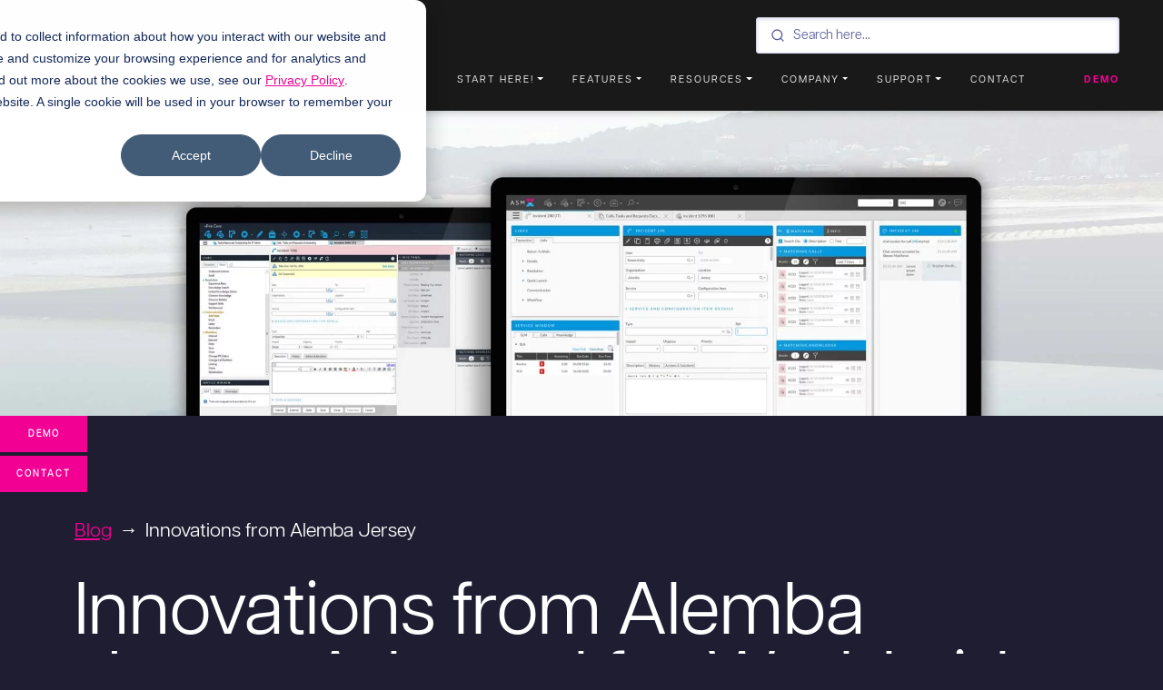

--- FILE ---
content_type: text/html; charset=UTF-8
request_url: https://alemba.com/blog/news/alemba-jersey-worldwide-release
body_size: 9076
content:
<!DOCTYPE html>
<html lang="en" >
<head>
<meta charset="utf-8">


    <!-- Google Tag Manager -->
<script nonce="zmbHTwPZyd4FQSOlGHa7XjRihkCQUzR0">(function(w,d,s,l,i){w[l]=w[l]||[];w[l].push({'gtm.start':
new Date().getTime(),event:'gtm.js'});var f=d.getElementsByTagName(s)[0],
j=d.createElement(s),dl=l!='dataLayer'?'&l='+l:'';j.async=true;j.src=
'https://www.googletagmanager.com/gtm.js?id='+i+dl;f.parentNode.insertBefore(j,f);
})(window,document,'script','dataLayer','GTM-PJBCJKVL');</script>
<!-- End Google Tag Manager -->

<meta http-equiv="X-UA-Compatible" content="IE=edge">
<meta name="google-site-verification" content="cgpiWrzV47MUzoeYn2LTd0rApPYN5vBzYaocEWQZbVo" />
<meta name="viewport" content="width=device-width, initial-scale=1, shrink-to-fit=no">


<link rel="preconnect" href="https://cdn.jsdelivr.net" crossorigin nonce="zmbHTwPZyd4FQSOlGHa7XjRihkCQUzR0">

<link rel="preload"
	href="https://cdn.jsdelivr.net/npm/bootstrap@5.3.3/dist/css/bootstrap.min.css"
	as="style"
	onload="this.onload=null;this.rel='stylesheet'" nonce="zmbHTwPZyd4FQSOlGHa7XjRihkCQUzR0">
<noscript>
	<link href="https://cdn.jsdelivr.net/npm/bootstrap@5.3.3/dist/css/bootstrap.min.css"
		rel="stylesheet"
		integrity="sha384-QWTKZyjpPEjISv5WaRU9OFeRpok6YctnYmDr5pNlyT2bRjXh0JMhjY6hW+ALEwIH"
		crossorigin="anonymous" nonce="zmbHTwPZyd4FQSOlGHa7XjRihkCQUzR0">
</noscript>

<script defer src="https://alemba.com/themes/art-itsm/assets/js/search.js?v=2025-12-01" nonce="zmbHTwPZyd4FQSOlGHa7XjRihkCQUzR0"></script>

<link rel="preload"
	href="https://alemba.com/themes/art-itsm/assets/fonts/articulatcf-min.css"
	as="style"
	onload="this.onload=null;this.rel='stylesheet'" nonce="zmbHTwPZyd4FQSOlGHa7XjRihkCQUzR0">

<noscript>
	<link rel="stylesheet" href="https://alemba.com/themes/art-itsm/assets/fonts/articulatcf-min.css" nonce="zmbHTwPZyd4FQSOlGHa7XjRihkCQUzR0">
</noscript>

<script src="https://kit.fontawesome.com/cc5732fb89.js" defer crossorigin="anonymous" nonce="zmbHTwPZyd4FQSOlGHa7XjRihkCQUzR0"></script>

<link rel="stylesheet" href="https://cdn.jsdelivr.net/npm/instantsearch.css@8.5.1/themes/reset-min.css" integrity="sha256-KvFgFCzgqSErAPu6y9gz/AhZAvzK48VJASu3DpNLCEQ=" crossorigin="anonymous" nonce="zmbHTwPZyd4FQSOlGHa7XjRihkCQUzR0">
<link rel="stylesheet" href="https://cdn.jsdelivr.net/npm/instantsearch.css@8.5.1/themes/satellite-min.css" integrity="sha256-woeV7a4SRDsjDc395qjBJ4+ZhDdFn8AqswN1rlTO64E=" crossorigin="anonymous" nonce="zmbHTwPZyd4FQSOlGHa7XjRihkCQUzR0">


<link rel="preload"
	href="https://alemba.com/themes/art-itsm/assets/css/styles.css?v=2026-01-06"
	as="style"
	onload="this.onload=null;this.rel='stylesheet'" nonce="zmbHTwPZyd4FQSOlGHa7XjRihkCQUzR0">
<noscript>
	<link rel="stylesheet" media="all" href="https://alemba.com/themes/art-itsm/assets/css/styles.css?v=2026-01-06" nonce="zmbHTwPZyd4FQSOlGHa7XjRihkCQUzR0">
</noscript>
<link rel="apple-touch-icon" sizes="57x57" href="https://alemba.com/themes/art-itsm/assets/images/favicons/apple-touch-icon-57x57.png" nonce="zmbHTwPZyd4FQSOlGHa7XjRihkCQUzR0">
<link rel="apple-touch-icon" sizes="60x60" href="https://alemba.com/themes/art-itsm/assets/images/favicons/apple-touch-icon-60x60.png" nonce="zmbHTwPZyd4FQSOlGHa7XjRihkCQUzR0">
<link rel="apple-touch-icon" sizes="72x72" href="https://alemba.com/themes/art-itsm/assets/images/favicons/apple-touch-icon-72x72.png" nonce="zmbHTwPZyd4FQSOlGHa7XjRihkCQUzR0">
<link rel="apple-touch-icon" sizes="76x76" href="https://alemba.com/themes/art-itsm/assets/images/favicons/apple-touch-icon-76x76.png" nonce="zmbHTwPZyd4FQSOlGHa7XjRihkCQUzR0">
<link rel="apple-touch-icon" sizes="114x114" href="https://alemba.com/themes/art-itsm/assets/images/favicons/apple-touch-icon-114x114.png" nonce="zmbHTwPZyd4FQSOlGHa7XjRihkCQUzR0">
<link rel="apple-touch-icon" sizes="120x120" href="https://alemba.com/themes/art-itsm/assets/images/favicons/apple-touch-icon-120x120.png" nonce="zmbHTwPZyd4FQSOlGHa7XjRihkCQUzR0">
<link rel="apple-touch-icon" sizes="144x144" href="https://alemba.com/themes/art-itsm/assets/images/favicons/apple-touch-icon-144x144.png" nonce="zmbHTwPZyd4FQSOlGHa7XjRihkCQUzR0">
<link rel="apple-touch-icon" sizes="152x152" href="https://alemba.com/themes/art-itsm/assets/images/favicons/apple-touch-icon-152x152.png" nonce="zmbHTwPZyd4FQSOlGHa7XjRihkCQUzR0">
<link rel="apple-touch-icon" sizes="180x180" href="https://alemba.com/themes/art-itsm/assets/images/favicons/apple-touch-icon-180x180.png" nonce="zmbHTwPZyd4FQSOlGHa7XjRihkCQUzR0">
<link rel="icon" type="image/png" href="https://alemba.com/themes/art-itsm/assets/images/favicons/favicon-32x32.png" sizes="32x32" nonce="zmbHTwPZyd4FQSOlGHa7XjRihkCQUzR0">
<link rel="icon" type="image/png" href="https://alemba.com/themes/art-itsm/assets/images/favicons/android-chrome-144x144.png" sizes="144x144" nonce="zmbHTwPZyd4FQSOlGHa7XjRihkCQUzR0">
<link rel="icon" type="image/png" href="https://alemba.com/themes/art-itsm/assets/images/favicons/android-chrome-192x192.png" sizes="192x192" nonce="zmbHTwPZyd4FQSOlGHa7XjRihkCQUzR0">
<link rel="icon" type="image/png" href="https://alemba.com/themes/art-itsm/assets/images/favicons/favicon-96x96.png" sizes="96x96" nonce="zmbHTwPZyd4FQSOlGHa7XjRihkCQUzR0">
<link rel="icon" type="image/png" href="https://alemba.com/themes/art-itsm/assets/images/favicons/favicon-16x16.png" sizes="16x16" nonce="zmbHTwPZyd4FQSOlGHa7XjRihkCQUzR0">
<link rel="manifest" href="https://alemba.com/themes/art-itsm/assets/images/favicons/manifest.json" nonce="zmbHTwPZyd4FQSOlGHa7XjRihkCQUzR0">
<link rel="mask-icon" href="https://alemba.com/themes/art-itsm/assets/images/favicons/safari-pinned-tab.svg" color="#5bbad5" nonce="zmbHTwPZyd4FQSOlGHa7XjRihkCQUzR0">
<link rel="shortcut icon" href="https://alemba.com/themes/art-itsm/assets/images/favicons/favicon.ico" nonce="zmbHTwPZyd4FQSOlGHa7XjRihkCQUzR0">
<meta name="msapplication-TileColor" content="#000000">
<meta name="msapplication-TileImage" content="https://alemba.com/themes/art-itsm/assets/images/favicons/mstile-144x144.png">
<meta name="msapplication-config" content="https://alemba.com/themes/art-itsm/assets/images/favicons/browserconfig.xml">
<meta name="theme-color" content="#000000">

    <title>Alemba &quot;Jersey&quot; Worldwide Release – ITSM Software Update</title>
<meta name="title" content="Alemba &quot;Jersey&quot; Worldwide Release – ITSM Software Update">
<meta name="description" content="Jersey is the latest ASM release now available worldwide, with new ITSM features to enhance service management.">
<meta name="keywords" content="">
<link rel="canonical" href="https://alemba.com/blog/news/alemba-jersey-worldwide-release" nonce="zmbHTwPZyd4FQSOlGHa7XjRihkCQUzR0">
<meta name="robots" content="index, follow">



    <meta property="og:title" content="Alemba &quot;Jersey&quot; Worldwide Release – ITSM Software Update">
    <meta property="og:description" content="Jersey is the latest ASM release now available worldwide, with new ITSM features to enhance service management.">
    <meta property="og:site_name" content="">
    <meta property="og:url" content="https://alemba.com/blog/news/alemba-jersey-worldwide-release">

    
    
    
    <meta name="twitter:description" content="Jersey is the latest ASM release now available worldwide, with new ITSM features to enhance service management.">
    <meta name="twitter:title" content="Alemba &quot;Jersey&quot; Worldwide Release – ITSM Software Update">
    

</head>


<body class="page-blog-entry ">

    
        <!-- Google Tag Manager (noscript) -->
<noscript><iframe src="https://www.googletagmanager.com/ns.html?id=GTM-PJBCJKVL"
height="0" width="0" style="display:none;visibility:hidden"></iframe></noscript>
<!-- End Google Tag Manager (noscript) -->
    
<header class="site-header site-header--sticky-desktop">
	<nav class="navbar navbar-expand-md navbar-dark px-5">
		<a href="/" class="d-flex align-items-center me-md-auto link-body-emphasis text-decoration-none">
			<img class="navbar-logo" src="https://alemba.com/themes/art-itsm/assets/images/logo-alemba-white.svg" alt="Alemba" />
		</a>

		<button class="navbar-toggler" type="button" data-bs-toggle="collapse" data-bs-target="#navbarCollapse" aria-controls="navbarCollapse" aria-expanded="false" aria-label="Toggle navigation">
			<span class="navbar-toggler-icon"></span>
		</button>
		<div class="collapse navbar-collapse justify-content-end" id="navbarCollapse">

			<div class="d-md-flex flex-wrap align-items-end flex-md-column mt-4 mt-md-0">

				<div class="mb-3">
					<div id="searchbox"></div>
					<div id="hits" class="list-group"></div>

									</div>
				
				<ul class="navbar-nav">

					<li role="menuitem" class="dropdown nav-item">
						<a class="dropdown-toggle collapsed" data-bs-toggle="collapse" role="button" data-bs-target="#nav-solutions" aria-controls="nav-solutions" aria-expanded="false" aria-label="Toggle navigation">Start here!<span class="caret"></span></a>
					</li>

					<li role="menuitem" class="dropdown nav-item">
						<a class="dropdown-toggle collapsed" data-bs-toggle="collapse" role="button" data-bs-target="#nav-features" aria-controls="nav-features" aria-expanded="false" aria-label="Toggle navigation">Features<span class="caret"></span></a>
					</li>
					
					
					<li role="menuitem" class="dropdown nav-item">
						<a class="dropdown-toggle collapsed" data-bs-toggle="collapse" role="button" data-bs-target="#nav-resources" aria-controls="nav-resources" aria-expanded="false" aria-label="Toggle navigation">Resources<span class="caret"></span></a>
					</li>
					
					
					<li role="menuitem" class="dropdown nav-item">
						<a class="dropdown-toggle collapsed" data-bs-toggle="collapse" role="button" data-bs-target="#nav-company" aria-controls="nav-company" aria-expanded="false" aria-label="Toggle navigation">Company<span class="caret"></span></a>
					</li>

					
					<li role="menuitem" class="dropdown nav-item">
						<a class="dropdown-toggle collapsed" data-bs-toggle="collapse" role="button" data-bs-target="#nav-support" aria-controls="nav-support" aria-expanded="false" aria-label="Toggle navigation">Support<span class="caret"></span></a>
					</li>

					<li role="menuitem" class="nav-item ml-5">
						<a href="https://alemba.com/contact" role="button" aria-haspopup="true">Contact</a>
					</li>

					<li role="menuitem" class="nav-item ml-5" id="nav-demo-link">
						<a href="https://alemba.com/demo" role="button" aria-haspopup="true">Demo</a>
					</li>

				</ul>

			</div>
		</div>
	</nav>

	<div class="accordion" id="nav-dropdowns">

		<div class="accordion-collapse nav-dropdown-panel collapse" id="nav-solutions" data-bs-parent="#nav-dropdowns">

	<div class="row g-0 mx-0">

		<div class="col ps-5">

			<div class="row pt-4 pb-4">

				<div class="col-12 col-sm-4">

					<h5 class="nav-heading">Industry</h5>

					<ul class="nav-dropdown-panel-list">
						<li><a href="https://alemba.com/healthcare"><i class="nav-icon fa-light fa-suitcase-medical fa-fw"></i> Healthcare</a></li>
						<li><a href="https://alemba.com/local-state-government"><i class="nav-icon fa-light fa-building-columns fa-fw"></i> Local & State Government</a></li>
						<li><a href="https://alemba.com/finance"><i class="nav-icon fa-light fa-coins fa-fw"></i> Finance</a></li>
						<li><a href="https://alemba.com/utilities"><i class="nav-icon fa-light fa-pipe-valve fa-fw"></i> Utilities</a></li>
						<li><a href="https://alemba.com/managed-service-providers"><i class="nav-icon fa-light fa-tower-broadcast fa-fw"></i> MSPs</a></li>
                        <li><a href="https://alemba.com/retail"><i class="nav-icon fa-light fa-bag-shopping fa-fw"></i> Retail & Manufacturing</a></li>
                        <li><a href="https://alemba.com/charity"><i class="nav-icon fa-light fa-hand-holding-heart fa-fw"></i> Charity</a></li>
                        <li><a href="https://alemba.com/education"><i class="nav-icon fa-light fa-graduation-cap fa-fw"></i> Education</a></li>
					</ul>

				</div>

				<div class="col-12 col-sm-4">

					<h5 class="nav-heading">Uses</h5>

					<ul class="nav-dropdown-panel-list">
						<li><a href="https://alemba.com/itsm"><i class="nav-icon fa-light fa-computer-mouse fa-fw"></i> IT Service Management</a>
							<ul class="nav-dropdown-panel-list-submenu">
								<li><a href="https://alemba.com/itsm-software">ITSM Software Guide</a></li>
								<li><a href="https://alemba.com/servicenow-alternative">ServiceNow Alternative</li>
							</ul>
						</li>
						<li><a href="https://alemba.com/esm"><i class="nav-icon fa-light fa-building fa-fw"></i> Enterprise Service Management</a></li>
						<li><a href="https://alemba.com/digital-transformation"><i class="nav-icon fa-light fa-copy fa-fw"></i> Digital Transformation</a></li>
						<li><a href="https://alemba.com/request-fulfilment"><i class="nav-icon fa-light fa-comment fa-fw"></i> Service Request Fulfilment</a>
							<ul class="nav-dropdown-panel-list-submenu">
								<li><a href="https://alemba.com/hr-request-management">HR Service Request Management</a></li>
								<li><a href="https://alemba.com/facilities-service-management">Facilities Service Request Management</a></li>
								<li><a href="https://alemba.com/virtual-environment-provisioning">Virtual Environment Provisioning</a></li>
							</ul>
						</li>
						<li><a href="https://alemba.com/case-management"><i class="nav-icon fa-light fa-briefcase fa-fw"></i> Case Management</a></li>
						<li><a href="https://alemba.com/business-process-management-and-automation"><i class="nav-icon fa-light fa-chart-network fa-fw"></i> Business Process Management & Automation</a></li>
					</ul>

				</div>

				<div class="col-12 col-sm-4">
                    <h5 class="nav-heading">Flexible Options</h5>
					<ul class="nav-dropdown-panel-list">
						<li><a href="https://alemba.com/interfaces"><i class="nav-icon fa-light fa-arrow-pointer fa-fw"></i> User Interfaces</a></li>
                        <li><a href="https://alemba.com/deployment-options"><i class="nav-icon fa-light fa-server fa-fw"></i> Deployment Options</a></li>
					</ul>

					<h5 class="nav-heading">Services</h5>

					<ul class="nav-dropdown-panel-list">
						<li><a href="https://alemba.com/services/professional-services"><i class="nav-icon fa-light fa-handshake fa-fw"></i> Professional Services</a></li>
						<li><a href="https://alemba.com/services/service-desk"><i class="nav-icon fa-light fa-user-headset fa-fw"></i> Service Desk</a></li>
						<li><a href="https://alemba.com/services/cloud"><i class="nav-icon fa-light fa-cloud fa-fw"></i> Cloud Services</a></li>
						<li><a href="https://alemba.com/services/rapid-start"><i class="nav-icon fa-light fa-forward-fast fa-fw"></i> Alemba Service Manager Rapid Start</a></li>
					</ul>

				</div>

			</div>

		</div>

	</div>

</div>		<div class="accordion-collapse nav-dropdown-panel collapse" id="nav-features" data-bs-parent="#nav-dropdowns">

	<div class="row g-0 mx-0">

		<div class="col-4 featured text-light border-end d-flex justify-content-center align-items-center lazyload" data-bg="https://alemba.com/media-webp/Misc/bkg-purple-pixels.jpg">

			<div class="row d-flex flex-row justify-content-center align-items-center">

				<div class="col-sm-12 col-md-5 featured-image">
					<img class="w-50 img-fluid lazyload" data-src="https://alemba.com/media-webp/Misc/pic-alembot-face.png?v=2" data-srcset="https://alemba.com/media-webp/Misc/pic-alembot-face%402x.png?v=2 2x" alt=":)" />
				</div>

				<div class="col-sm-12 col-md-7 p-5 ps-md-0 featured-text">
					<h4>Say hello to Alemba Chatbot</h4>
					<h6>Version 10.6 is here</h6>

					<a class="btn btn-lg btn-outline" href="https://alemba.com/features/alemba-chatbot-10" role="button">Read more</a>
				</div>

			</div>

		</div>

		<div class="col ps-5">

			<div class="row pt-4 pb-4">

				<div class="col-12 col-md-4">

					<ul class="nav-dropdown-panel-list">
						<li><a href="https://alemba.com/whats-new"><i class="nav-icon fa-light fa-star fa-fw"></i> What's New</a></li>
						<li><a href="https://alemba.com/product-roadmap"><i class="nav-icon fa-light fa-chart-tree-map fa-fw"></i> Product Roadmap</a></li>
					</ul>

				</div>

				<div class="col-12 col-md-4">

					<ul class="nav-dropdown-panel-list">
						<li><a href="https://alemba.com/self-service-portal"><i class="nav-icon fa-light fa-grid-horizontal fa-fw"></i> Self-service Portal</a>
							<ul class="nav-dropdown-panel-list-submenu">
								<li><a href="https://alemba.com/self-service-portal/multi-language">Multi-language</a></li>
								<li><a href="https://alemba.com/features/alemba-chatbot-10">Chatbot</a></li>
							</ul>
						</li>
						<li><i class="nav-icon fa-light fa-arrow-progress fa-fw"></i> <a href="https://alemba.com/graphical-workflow">Graphical Workflow</a></li>
						<li><i class="nav-icon fa-light fa-robot fa-fw"></i> <a href="https://alemba.com/service-management-automation">Automation</a></li>
						<li><i class="nav-icon fa-light fa-square-dashed-circle-plus fa-fw"></i> <a href="https://alemba.com/graphical-form-designer">Graphical Form Designer</a></li>
                        <li><i class="nav-icon fa-light fa-magic fa-fw"></i> <a href="https://alemba.com/features/ai-ops">AI Ops: Proactive Problem Management </a></li>
                        <li><i class="nav-icon fa-light fa-mobile-phone fa-fw"></i> <a href="https://alemba.com/features/responsive-design">Responsive Interfaces</a></li>
					</ul>

				</div>

				<div class="col-12 col-md-4">

					<ul class="nav-dropdown-panel-list">
						<li><a href="https://alemba.com/data-secure-itsm"><i class="nav-icon fa-light fa-lock fa-fw"></i> Security</a></li>
						<li><a href="https://alemba.com/reporting"><i class="nav-icon fa-light fa-chart-mixed fa-fw"></i> Reporting</a></li>
						<li><a href="https://alemba.com/integration-platform"><i class="nav-icon fa-light fa-link fa-fw"></i> Integration</a>
							<ul class="nav-dropdown-panel-list-submenu">
								<li><a href="https://alemba.com/connectors-store">Connectors Store</a></li>
								<li><a href="https://alemba.com/integration-platform/asm-connector-builder">Connector Builder</a></li>
								<li><a href="https://alemba.com/integration-platform/microsoft-teams">Microsoft Teams integration</a></li>
								<li><a href="https://alemba.com/integration-platform/servicenow">ServiceNow connector</a></li>
								<li><a href="https://alemba.com/alemba-discovery">Alemba Discovery</a></li>
								<li><a href="https://alemba.com/integration-platform/azure-devops">Azure DevOps</a></li>
							</ul>
						</li>
					</ul>

				</div>

			</div>

		</div>

	</div>

</div>		<div class="accordion-collapse nav-dropdown-panel collapse" id="nav-resources" data-bs-parent="#nav-dropdowns">

	<div class="row g-0 mx-0">

		<div class="col-6 col-md-6 px-5 featured text-light border-end d-flex justify-content-center align-items-center lazyload" data-bg="https://alemba.com/media-webp/Nav/bkg-nhs.jpg">

			<div class="row d-flex flex-row justify-content-center align-items-center">

				<div class="col-sm-12 col-md-5 featured-image">
					<img class="w-50 img-fluid mb-4 lazyload" data-src="https://alemba.com/storage/app/media/Customers/Barts%20Health%20NHS%20Trust%20logo.svg" alt="Barts Health NHS" />
				</div>

				<div class="col-sm-12 col-md-7 featured-text">
					<h4 class="text-dark">Achieving World-Class ITSM Support at Barts Health NHS Trust</h4>

					<a class="btn btn-lg btn-outline pink fill-white hover-blue light-bkg" href="https://alemba.com/customers/achieving-world-class-itsm-support-barts-health-nhs-trust" role="button">Read the Success Story</a>
				</div>

			</div>

		</div>

		<div class="col-6 px-5">

			<div class="row pt-4 pb-4">

				<div class="col-12 col-md-6">

					<ul class="nav-dropdown-panel-list">
						<li><a href="https://alemba.com/blog/news"><i class="nav-icon fa-light fa-bullhorn fa-fw"></i> Blog</a></li>
						<li><a href="https://alemba.com/events"><i class="nav-icon fa-light fa-ticket fa-fw"></i> Events</a></li>
						<li><a href="https://alemba.com/customers/case-studies"><i class="nav-icon fa-light fa-stars fa-fw"></i> Success Stories</a></li>
						<li><a href="https://alemba.com/itsm-resources/white-papers"><i class="nav-icon fa-light fa-file-lines fa-fw"></i> White Papers</a></li>
					</ul>

				</div>

                <div class="col-12 col-md-6">
                    <h5 class="nav-heading">How To Guides</h5>
					<ul class="nav-dropdown-panel-list">
						<li><a href="https://alemba.com/how-to/simplify-change-approvals-alembas-risk-calculator">Simplify Change Approvals with Alemba’s Risk Calculator</a></li>
						
					</ul>

				</div>

			</div>

		</div>

	</div>

</div>		<div class="accordion-collapse nav-dropdown-panel collapse" id="nav-company" data-bs-parent="#nav-dropdowns">

	<div class="row g-0 mx-0">

		<div class="col-6 px-5 featured text-light border-end d-flex justify-content-center align-items-center lazyload" data-bg="https://alemba.com/media-webp/Nav/bkg-hub.jpg" style="background-size:cover;">

			<div class="row d-flex flex-row justify-content-center align-items-center">

				<div class="col-12 featured-text">
					<h4>Join the Alemba customer community group</h4>
					<h6>The LinkedIn Hub</h6>

					<a class="btn btn-lg btn-bright white hover-pink" href="https://www.linkedin.com/groups/13002769/" role="button">Join the conversation</a>
				</div>

			</div>

		</div>

		
		<div class="col-6 col-md-6 px-5">

			<div class="row pt-4 pb-4">

				<div class="col-12 col-md-6">

					<h5 class="nav-heading">Company</h5>

					<ul class="nav-dropdown-panel-list">
						<li><a href="https://alemba.com/our-company"><i class="nav-icon fa-kit fa-alemba-x fa-fw"></i> Who Are Alemba?</a></li>
						<li><a href="https://alemba.com/our-company/meet-the-team"><i class="nav-icon fa-light fa-people-group fa-fw"></i> Meet the Team</a></li>
						<li><a href="https://alemba.com/why-alemba/our-values"><i class="nav-icon fa-light fa-badge fa-fw"></i> Our Values</a></li>
						<li><a href="https://alemba.com/commitment-social-responsibility"><i class="nav-icon fa-light fa-leaf fa-fw"></i> Social Responsibility</a></li>
						<li><a href="https://alemba.com/security-accreditation"><i class="nav-icon fa-light fa-file-certificate fa-fw"></i> Security Accreditation</a></li>
					</ul>

				</div>

				<div class="col-12 col-md-6">

					<ul class="nav-dropdown-panel-list">
						<li><a href="https://alemba.com/why-alemba"><i class="nav-icon fa-light fa-circle-question fa-fw"></i> Why Alemba</a></li>
						<li><a href="https://alemba.com/careers"><i class="nav-icon fa-light fa-face-smile fa-fw"></i> Careers</a></li>
						<li><a href="https://alemba.com/partners"><i class="nav-icon fa-light fa-handshake fa-fw"></i> Partners</a></li>
						<li><a href="https://alemba.com/blog/news"><i class="nav-icon fa-light fa-newspaper fa-fw"></i> Newsroom</a></li>
						<li><a href="https://alemba.com/customers"><i class="nav-icon fa-light fa-buildings fa-fw"></i> Customers</a></li>
					</ul>

				</div>

			</div>

		</div>

	</div>

</div>		<div class="accordion-collapse nav-dropdown-panel collapse" id="nav-support" data-bs-parent="#nav-dropdowns">

	<div class="row">

		<div class="col-7 col-md-6 p-5 featured text-light lazyload" data-bg="https://alemba.com/media-webp/Nav/bkg-support.jpg">

			<div class="featured-text">
				<h5 class="text-dark support-number"><img class="support-flag lazyload" data-src="https://alemba.com/media-webp/Offices/flag-icon-uk.png" alt="UK" /> +44 (0)131 241 1343</h5>
				<h5 class="text-dark support-number"><img class="support-flag lazyload" data-src="https://alemba.com/media-webp/Offices/flag-icon-usa.png" alt="USA" /> +1 612 416 2177</h5>
				<h5 class="text-dark support-number"><img class="support-flag lazyload" data-src="https://alemba.com/media-webp/Offices/flag-icon-australia.png" alt="Australia" /> +61 (0)2 5632 9243</h5>
				<h5 class="text-dark support-number mb-0"><img class="support-flag lazyload" data-src="https://alemba.com/media-webp/Offices/flag-icon-nz.png" alt="New Zealand" /> +64 (0)4 488 7481</h5>
			</div>

		</div>

		<div class="col-5 col-md-6 p-5">

			<div class="row">

				<div class="col">

					<ul class="nav-dropdown-panel-list">
						<li><a href="https://alemba.help/production/core.aspx?lite"><i class="nav-icon fa-light fa-computer-mouse fa-fw"></i> Support Portal</a></li>
						<li><a href="https://alemba.help/production/Portal.aspx"><i class="nav-icon fa-light fa-books fa-fw"></i> Documentation</a></li>
						<li><a href="https://alemba.com/support"><i class="nav-icon fa-light fa-user-headset fa-fw"></i> Customer Support</a></li>
					</ul>

				</div>

			</div>

		</div>

	</div>

</div>
	</div>
</header>
<!-- banner -->


	<div class="jumbotron jumbotron-fluid banner pageBanner" style="background-image:url('https://alemba.com/media-webp/Blog/banner-jersey-v10-pr-4%400.5x.jpg')">
        <div class="container"></div>
	</div>


<!-- /banner -->

<div class="floating-button-block">
    <a class="link-demo btn" href="https://alemba.com/demo">Demo</a>
    <a class="link-request btn" href="https://alemba.com/contact">Contact</a>
</div>
<!-- copy -->

<div class="container-fluid bkg-dark">

	<div class="container copy">

		<div class="row">

			<header class="col copy-heading">

				<nav aria-label="breadcrumb">
		            <ol class="breadcrumb">
		                <li class="breadcrumb-item"><a href="https://alemba.com/blog/news">Blog</a></li>
		                <li class="breadcrumb-item active">Innovations from Alemba Jersey</li>
		            </ol>
		        </nav>
			
				<h1>Innovations from Alemba Jersey Adopted for Worldwide Release</h1>
				<h5>Alemba &bull; 10 May 2019</h5>

			</header>

		</div>

		<div class="row">

			<div class="col-12 col-md-10 col-xl-7 copy-main">

				
					<p class="lead">ST HELIER, JERSEY – ITSM Software developer Alemba has announced the latest innovation to come from its Jersey-based Innovation Centre.</p>
<p>The Alemba Innovation Centre led the UI overhaul of Alemba Service Manager v10, the company’s flagship IT Service Management application.</p>
<p>Launched in April 2019, Alemba Service Manager v10 has been a major success and leapfrogs Alemba over the competition with a completely modern, stylish and ergonomic interface.</p>
<p>The Alemba Innovation Centre, based out of <a href="https://www.digital.je/">Digital Jersey</a>’s Hub in St Helier, is home to a team of software and design specialists. The Centre was started in 2016 as a way of allowing a team within Alemba to focus on innovation. Led by Tony Moretta, the Digital Jersey Team has worked closely with Alemba since the idea of the Alemba Innovation Centre was first conceived.</p>
<div class="text-center">
<a href="https://alemba.com/storage/app/media/Downloads/Alemba%20Jersey%20Innovation%20Centre%20PR.pdf" class="btn btn-primary">Read the full press release</a>
</div>

					
			    
			    <a class="btn btn-lg btn-outline mt-5 mb-5" href="https://alemba.com/blog/news" role="button">Back to Blog</a>

			</div>

		</div>

	</div>

</div>

<!-- /copy -->
<footer class="py-5">

    <div class="container-fluid footer">
        <div class="row">

            <div class="col-10 offset-1 footer-left-block">
                <div class="row">
              
                  <!-- Column 1: Key Features -->
                  <div class="col-10 col-lg-3 footer-nav">
                    <h5 class="nav-heading">ITSM Capabilities</h5>
                    <ul class="list-unstyled mb-5">
                      <li><a href="https://alemba.com/incident-management">Incident Management</a></li>
                      <li><a href="">Change Management</a></li>
                      <li><a href="">Service Request</a></li>
                      <li><a href="https://alemba.com/problem-management">Problem Management</a></li>
                      <li><a href="">CMDB</a></li>
                      <li><a href="https://alemba.com/knowledge-management">Knowledge Management</a></li>
                    </ul>
                  
                    <h5 class="nav-heading">Industries</h5>
                    <ul class="list-unstyled mb-5">
                      <li><a href="https://alemba.com/healthcare">Healthcare</a></li>
                      <li><a href="">Government</a></li>
                      <li><a href="https://alemba.com/finance">Finance</a></li>
                      <li><a href="https://alemba.com/education">Education</a></li>
                      <li><a href="https://alemba.com/utilities">Utilities</a></li>
                      <li><a href="">Manufacturing</a></li>
                    </ul>
                  </div>
                  
                  <!-- Column 2: Resources -->
                  <div class="col-10 col-lg-3">
                    <h5 class="nav-heading">Resources</h5>
                    <ul class="list-unstyled mb-5">
                      <li><a href="https://alemba.com/blog/news">Blog</a></li>
                      <li><a href="">Whitepaper</a></li>
                      <li><a href="">Success Stories</a></li>
                      <li><a href="">Webinar & Events</a></li>
                      <li><a href="">Risk Calculator</a></li>
                    </ul>
                  </div>
                  
                  <!-- Column 3: Company -->
                  <div class="col-10 col-lg-3">
                    <h5 class="nav-heading">Company</h5>
                    <ul class="list-unstyled mb-5">
                      <li><a href="">Who we are</a></li>
                      <li><a href="">Meet our team</a></li>
                      <li><a href="https://alemba.com/partners">Partners</a></li>
                      <li><a href="">Careers</a></li>
                    </ul>
                  </div>
                  
              
                  <!-- Column 4: Newsletter (keep as is) -->
                  <div class="col-12 col-lg-3 footer-right-block">
                    <h5 class="nav-heading">Newsletter</h5>
                    <div class="renderNewsletterForm5c791353e7369"></div>
                    <script src="https://js-eu1.hsforms.net/forms/embed/143827418.js" defer nonce="zmbHTwPZyd4FQSOlGHa7XjRihkCQUzR0"></script>
                    <div class="hs-form-frame" data-region="eu1" data-form-id="74d6af8d-834f-4ad5-b254-0ef528f1d7ec" data-portal-id="143827418"></div>
                  </div>
              
                </div>
              </div>
              

<div id="footer-left-block" class="col-10 offset-1 footer-left-block d-flex align-items-center justify-content-between border-top border-bottom py-3 border-secondary" >
    <div id="footer-socials">
        <ul class="my-0 list-inline">
            <li class="list-inline-item"><a href="https://www.youtube.com/@AlembaITSM" aria-label="Follow Alemba on YouTube"><i class="fa-brands fa-youtube"></i></a></li>
            <li class="list-inline-item"><a href="https://www.linkedin.com/company/alemba/" aria-label="Follow Alemba on LinkedIn"><i class="fa-brands fa-linkedin"></i></a></li>
            <li class="list-inline-item"><a href="https://www.facebook.com/alembagroup/" aria-label="Follow Alemba on Facebook"><i class="fa-brands fa-facebook"></i></a></li>
            <li class="list-inline-item"><a href="https://www.linkedin.com/groups/13002769/" aria-label="Join Alemba's Customer Hub"><i class="nav-icon fa-kit fa-alemba-x fa-fw"></i> <small class="h6">LinkedIn Hub</small></a></li>
        </ul>
    </div>

    <ul class="my-0 footer-partner-badges list-inline list-unstyled gap-3 d-flex flex-wrap">
        <li class="list-inline-item "><a href="https://alemba.com/blog/news?utm_source=website+footer&utm_medium=footer&utm_id=GigaOm"><img class="lazyload" style="height:100px;" data-src="https://alemba.com/storage/app/media/Badges/badge_gigaom_2023_outperformer.svg" alt="Gigaom Radar Report: ITSM Outperformer 2023" /></a></li>
        <li class="list-inline-item "><a href="https://alemba.com/blog/news?utm_source=website+footer&utm_medium=footer&utm_id=GigaOm"><img class="lazyload" style="height:100px;" data-src="https://alemba.com/storage/app/media/Badges/badge_gigaom_2023_leader.svg" alt="Gigaom Radar Report: ITSM Leader 2023" /></a></li>
        <li class="list-inline-item "><a href="https://alemba.com/pinkverify"><img class="lazyload" style="height:50px;" data-src="https://alemba.com/storage/app/media/Badges/badge_pinkverify_certified_25p%402x.png" alt="PinkVERIFY Certified" /></a></li>
        <li class="list-inline-item "><img class="lazyload" style="height:50px;" data-src="https://alemba.com/storage/app/media/Partner%20logos/logo-ms-azure-60h.png" alt="Microsoft Azure Logo" /></li>
        <li class="list-inline-item "><a href="https://registry.blockmarktech.com/certificates/314f107b-aef9-4fb6-8cd2-0ed7403c0f72/active/"><img class="lazyload" style="height:60px;" data-src="https://alemba.com/storage/app/media/Partner%20logos/logo-cyber-essentials-60h%402x.png?v=2" alt="Cyber Essentials" /></a></li>
        <li class="list-inline-item "><a href="https://www.cioreview.com/alemba"><img class="lazyload" style="height:60px;" data-src="https://alemba.com/storage/app/media/Badges/badge_cioreview_workflow_2024%402x.png" alt="CIOReview Top Workflow Solutions Provider 2024" /></a></li>
    </ul>    

    <ul class="my-0 p-0">
        <li class="list-inline-item "><a href="https://alemba.com/security-accreditation"><img class="lazyload" data-src="https://alemba.com/storage/app/media/Badges/iso-badges-white.png" alt="ISO 9001 & ISO 27001. Cert Number 24211" /></a></li>
        <li class="list-inline-item "><a href="https://alemba.com/blog/news/alemba-accessibility-conformance"><img class="lazyload" style="height:35px" data-src="https://alemba.com/storage/app/media/Badges/badge_wcag_22%402x.png" alt="WAI-AA WCAG 2.2" /></a></li>
     </ul>   
    
</div>
</div>

        <div class="row mt-4">

            <div class="col-10 offset-1">

                <div id="footer-logo" class="d-flex justify-content-between flex-wrap gap-4">
                    <p class="m-0 d-flex align-items-end ">Copyright © 2025, All rights reserved.</p>

                    <img style="width:180px;" class="lazyload" data-src="https://alemba.com/themes/art-itsm/assets/images/logo-alemba-white.svg" alt="Alemba" />

                </div>

            </div>

        </div>

    </div>

</footer>


<script src="https://alemba.com/combine/fb05bcd96fdeedbf5fe506f1a47d171d-1759439542"  nonce="zmbHTwPZyd4FQSOlGHa7XjRihkCQUzR0"></script>

<script src="https://cdn.jsdelivr.net/npm/bootstrap@5.3.3/dist/js/bootstrap.min.js" defer integrity="sha384-0pUGZvbkm6XF6gxjEnlmuGrJXVbNuzT9qBBavbLwCsOGabYfZo0T0to5eqruptLy" crossorigin="anonymous" nonce="zmbHTwPZyd4FQSOlGHa7XjRihkCQUzR0"></script>


<!-- Algolia JavaScript API client -->
<script src="https://cdn.jsdelivr.net/npm/algoliasearch@4/dist/algoliasearch-lite.umd.js" nonce="zmbHTwPZyd4FQSOlGHa7XjRihkCQUzR0"></script>

<!-- InstantSearch.js UI library -->
<script src="https://cdn.jsdelivr.net/npm/instantsearch.js@4" nonce="zmbHTwPZyd4FQSOlGHa7XjRihkCQUzR0"></script>

<script nonce="zmbHTwPZyd4FQSOlGHa7XjRihkCQUzR0">
    const ALGOLIA_APP_ID = 'XNXOWSEVKS';
    const ALGOLIA_SEARCH_KEY = 'a592d19b66aed60a6df59dde103ebeea';

    const search = instantsearch({
      indexName: 'alemba_crawler_pages',
      searchClient: algoliasearch(ALGOLIA_APP_ID, ALGOLIA_SEARCH_KEY),
      insights: true,
    });

    search.addWidgets([
      instantsearch.widgets.searchBox({
        container: '#searchbox',
        placeholder: 'Search here...',
        showReset: true,
        showSubmit: true,
        showLoadingIndicator: true,
        queryHook(query, search) {
        if (query.length >= 3) {
          search(query);
        }
      },
      }),
      instantsearch.widgets.hits({
          container: '#hits',
          templates: {
            item(hit) {
              return `
                <a href="${hit.url}" class="list-group-item list-group-item-action">
                  <div class="fw-bold">${hit._highlightResult?.title?.value || hit.title}</div>
                  ${hit._highlightResult?.description?.value ? `<div class="small text-muted">${hit._highlightResult.description.value}</div>` : ''}
                </a>
              `;
            },
          },
        }),
      {
        render({ state }) {
          const hitsContainer = document.querySelector('#hits');
          if (!state.query) {
            hitsContainer.style.display = 'none';
          } else {
            hitsContainer.style.display = '';
          }
        },
      }
    ]);

    console.log("InstantSearch initialized...");
    search.start();
</script>

<link rel="stylesheet" href="https://alemba.com/plugins/renatio/formbuilder/assets/css/form.css?v=1" / nonce="zmbHTwPZyd4FQSOlGHa7XjRihkCQUzR0">
<link rel="stylesheet" href="https://alemba.com/plugins/martin/ssbuttons/assets/css/social-sharing-ssb.css" / nonce="zmbHTwPZyd4FQSOlGHa7XjRihkCQUzR0">
<script src="https://alemba.com/plugins/renatio/formbuilder/assets/js/form.js?v=1" nonce="zmbHTwPZyd4FQSOlGHa7XjRihkCQUzR0"></script>
<script nonce="zmbHTwPZyd4FQSOlGHa7XjRihkCQUzR0">

        $(document).ready(function(){

            $('body form').on('submit', function() {

                var email = $('.validateEmail input[name=email]').val();

                // If free e-mail clients have been used, alert and return to the form

                var check_email = '[a-zA-Z0-9]{0,}([.]?[a-zA-Z0-9]{1,})[@](gmail.com|hotmail.com|yahoo.com|gmail.co.uk|googlemail.com|hotmail.co.uk|yahoo.co.uk|outlook.com)';
                var patt = new RegExp(check_email);
                var result = patt.test(email);

                if (result === true) {

                    alert("Sorry, you can't use that e-mail. Please use another.");
                    return false;

                }

            });

        });

    </script>
<script type="text/javascript" nonce="zmbHTwPZyd4FQSOlGHa7XjRihkCQUzR0">
_linkedin_partner_id = "6615777";
window._linkedin_data_partner_ids = window._linkedin_data_partner_ids || [];
window._linkedin_data_partner_ids.push(_linkedin_partner_id);
</script>
<script type="text/javascript" nonce="zmbHTwPZyd4FQSOlGHa7XjRihkCQUzR0">
(function(l) {
    if (!l) {
        window.lintrk = function(a, b) { window.lintrk.q.push([a, b]) };
        window.lintrk.q = []
    }
    var s = document.getElementsByTagName("script")[0];
    var b = document.createElement("script");
    b.type = "text/javascript";
    b.async = true;
    b.src = "https://snap.licdn.com/li.lms-analytics/insight.min.js";
    s.parentNode.insertBefore(b, s);
})(window.lintrk);
</script>
<noscript>
    <img height="1" width="1" style="display:none;" alt="" src="https://px.ads.linkedin.com/collect/?pid=6615777&fmt=gif" />
</noscript><!-- Start of HubSpot Embed Code --> <script type="text/javascript" id="hs-script-loader" async defer src="//js-eu1.hs-scripts.com/143827418.js" nonce="zmbHTwPZyd4FQSOlGHa7XjRihkCQUzR0"></script> <!-- End of HubSpot Embed Code -->

<style nonce="zmbHTwPZyd4FQSOlGHa7XjRihkCQUzR0">

.footer-partner-badges img {
  height: 30px !important; /* reduce from 100px or 60px to smaller */
  max-height: 30px !important;
  width: auto;

}
#footer-left-block{
    flex-wrap: wrap !important;
    gap:20px;
}

footer{
   padding: 0; 
}
#footer-socials a {
    color: #fff;
    font-size: 1.2rem !important;
}

.nav-heading{
    margin-bottom: 10px !important;
}

@media (min-width: 992px) {
    .footer-partner-badges img {
  height: 40px !important; /* reduce from 100px or 60px to smaller */
  max-height: 40px !important;
  width: auto;
}

#footer-left-block ul{
    padding: 0 !important;

}






}


@media (min-width: 768px) {

}

</style><script defer src="https://static.cloudflareinsights.com/beacon.min.js/vcd15cbe7772f49c399c6a5babf22c1241717689176015" integrity="sha512-ZpsOmlRQV6y907TI0dKBHq9Md29nnaEIPlkf84rnaERnq6zvWvPUqr2ft8M1aS28oN72PdrCzSjY4U6VaAw1EQ==" data-cf-beacon='{"version":"2024.11.0","token":"f3df391b30fb4863b3874e1561cddf5e","r":1,"server_timing":{"name":{"cfCacheStatus":true,"cfEdge":true,"cfExtPri":true,"cfL4":true,"cfOrigin":true,"cfSpeedBrain":true},"location_startswith":null}}' crossorigin="anonymous"></script>


--- FILE ---
content_type: text/html; charset=UTF-8
request_url: https://alemba.com/blog/news/url(%22https://alemba.com/media-webp/Blog/banner-jersey-v10-pr-4.jpg%22)
body_size: 8492
content:
<!DOCTYPE html>
<html lang="en" >
<head>
<meta charset="utf-8">


    <!-- Google Tag Manager -->
<script nonce="QLvNGyloQ6vXrB4FVYs5bBvI3xn9Hw15">(function(w,d,s,l,i){w[l]=w[l]||[];w[l].push({'gtm.start':
new Date().getTime(),event:'gtm.js'});var f=d.getElementsByTagName(s)[0],
j=d.createElement(s),dl=l!='dataLayer'?'&l='+l:'';j.async=true;j.src=
'https://www.googletagmanager.com/gtm.js?id='+i+dl;f.parentNode.insertBefore(j,f);
})(window,document,'script','dataLayer','GTM-PJBCJKVL');</script>
<!-- End Google Tag Manager -->

<meta http-equiv="X-UA-Compatible" content="IE=edge">
<meta name="google-site-verification" content="cgpiWrzV47MUzoeYn2LTd0rApPYN5vBzYaocEWQZbVo" />
<meta name="viewport" content="width=device-width, initial-scale=1, shrink-to-fit=no">


<link rel="preconnect" href="https://cdn.jsdelivr.net" crossorigin nonce="QLvNGyloQ6vXrB4FVYs5bBvI3xn9Hw15">

<link rel="preload"
	href="https://cdn.jsdelivr.net/npm/bootstrap@5.3.3/dist/css/bootstrap.min.css"
	as="style"
	onload="this.onload=null;this.rel='stylesheet'" nonce="QLvNGyloQ6vXrB4FVYs5bBvI3xn9Hw15">
<noscript>
	<link href="https://cdn.jsdelivr.net/npm/bootstrap@5.3.3/dist/css/bootstrap.min.css"
		rel="stylesheet"
		integrity="sha384-QWTKZyjpPEjISv5WaRU9OFeRpok6YctnYmDr5pNlyT2bRjXh0JMhjY6hW+ALEwIH"
		crossorigin="anonymous" nonce="QLvNGyloQ6vXrB4FVYs5bBvI3xn9Hw15">
</noscript>

<script defer src="https://alemba.com/themes/art-itsm/assets/js/search.js?v=2025-12-01" nonce="QLvNGyloQ6vXrB4FVYs5bBvI3xn9Hw15"></script>

<link rel="preload"
	href="https://alemba.com/themes/art-itsm/assets/fonts/articulatcf-min.css"
	as="style"
	onload="this.onload=null;this.rel='stylesheet'" nonce="QLvNGyloQ6vXrB4FVYs5bBvI3xn9Hw15">

<noscript>
	<link rel="stylesheet" href="https://alemba.com/themes/art-itsm/assets/fonts/articulatcf-min.css" nonce="QLvNGyloQ6vXrB4FVYs5bBvI3xn9Hw15">
</noscript>

<script src="https://kit.fontawesome.com/cc5732fb89.js" defer crossorigin="anonymous" nonce="QLvNGyloQ6vXrB4FVYs5bBvI3xn9Hw15"></script>

<link rel="stylesheet" href="https://cdn.jsdelivr.net/npm/instantsearch.css@8.5.1/themes/reset-min.css" integrity="sha256-KvFgFCzgqSErAPu6y9gz/AhZAvzK48VJASu3DpNLCEQ=" crossorigin="anonymous" nonce="QLvNGyloQ6vXrB4FVYs5bBvI3xn9Hw15">
<link rel="stylesheet" href="https://cdn.jsdelivr.net/npm/instantsearch.css@8.5.1/themes/satellite-min.css" integrity="sha256-woeV7a4SRDsjDc395qjBJ4+ZhDdFn8AqswN1rlTO64E=" crossorigin="anonymous" nonce="QLvNGyloQ6vXrB4FVYs5bBvI3xn9Hw15">


<link rel="preload"
	href="https://alemba.com/themes/art-itsm/assets/css/styles.css?v=2026-01-06"
	as="style"
	onload="this.onload=null;this.rel='stylesheet'" nonce="QLvNGyloQ6vXrB4FVYs5bBvI3xn9Hw15">
<noscript>
	<link rel="stylesheet" media="all" href="https://alemba.com/themes/art-itsm/assets/css/styles.css?v=2026-01-06" nonce="QLvNGyloQ6vXrB4FVYs5bBvI3xn9Hw15">
</noscript>
<link rel="apple-touch-icon" sizes="57x57" href="https://alemba.com/themes/art-itsm/assets/images/favicons/apple-touch-icon-57x57.png" nonce="QLvNGyloQ6vXrB4FVYs5bBvI3xn9Hw15">
<link rel="apple-touch-icon" sizes="60x60" href="https://alemba.com/themes/art-itsm/assets/images/favicons/apple-touch-icon-60x60.png" nonce="QLvNGyloQ6vXrB4FVYs5bBvI3xn9Hw15">
<link rel="apple-touch-icon" sizes="72x72" href="https://alemba.com/themes/art-itsm/assets/images/favicons/apple-touch-icon-72x72.png" nonce="QLvNGyloQ6vXrB4FVYs5bBvI3xn9Hw15">
<link rel="apple-touch-icon" sizes="76x76" href="https://alemba.com/themes/art-itsm/assets/images/favicons/apple-touch-icon-76x76.png" nonce="QLvNGyloQ6vXrB4FVYs5bBvI3xn9Hw15">
<link rel="apple-touch-icon" sizes="114x114" href="https://alemba.com/themes/art-itsm/assets/images/favicons/apple-touch-icon-114x114.png" nonce="QLvNGyloQ6vXrB4FVYs5bBvI3xn9Hw15">
<link rel="apple-touch-icon" sizes="120x120" href="https://alemba.com/themes/art-itsm/assets/images/favicons/apple-touch-icon-120x120.png" nonce="QLvNGyloQ6vXrB4FVYs5bBvI3xn9Hw15">
<link rel="apple-touch-icon" sizes="144x144" href="https://alemba.com/themes/art-itsm/assets/images/favicons/apple-touch-icon-144x144.png" nonce="QLvNGyloQ6vXrB4FVYs5bBvI3xn9Hw15">
<link rel="apple-touch-icon" sizes="152x152" href="https://alemba.com/themes/art-itsm/assets/images/favicons/apple-touch-icon-152x152.png" nonce="QLvNGyloQ6vXrB4FVYs5bBvI3xn9Hw15">
<link rel="apple-touch-icon" sizes="180x180" href="https://alemba.com/themes/art-itsm/assets/images/favicons/apple-touch-icon-180x180.png" nonce="QLvNGyloQ6vXrB4FVYs5bBvI3xn9Hw15">
<link rel="icon" type="image/png" href="https://alemba.com/themes/art-itsm/assets/images/favicons/favicon-32x32.png" sizes="32x32" nonce="QLvNGyloQ6vXrB4FVYs5bBvI3xn9Hw15">
<link rel="icon" type="image/png" href="https://alemba.com/themes/art-itsm/assets/images/favicons/android-chrome-144x144.png" sizes="144x144" nonce="QLvNGyloQ6vXrB4FVYs5bBvI3xn9Hw15">
<link rel="icon" type="image/png" href="https://alemba.com/themes/art-itsm/assets/images/favicons/android-chrome-192x192.png" sizes="192x192" nonce="QLvNGyloQ6vXrB4FVYs5bBvI3xn9Hw15">
<link rel="icon" type="image/png" href="https://alemba.com/themes/art-itsm/assets/images/favicons/favicon-96x96.png" sizes="96x96" nonce="QLvNGyloQ6vXrB4FVYs5bBvI3xn9Hw15">
<link rel="icon" type="image/png" href="https://alemba.com/themes/art-itsm/assets/images/favicons/favicon-16x16.png" sizes="16x16" nonce="QLvNGyloQ6vXrB4FVYs5bBvI3xn9Hw15">
<link rel="manifest" href="https://alemba.com/themes/art-itsm/assets/images/favicons/manifest.json" nonce="QLvNGyloQ6vXrB4FVYs5bBvI3xn9Hw15">
<link rel="mask-icon" href="https://alemba.com/themes/art-itsm/assets/images/favicons/safari-pinned-tab.svg" color="#5bbad5" nonce="QLvNGyloQ6vXrB4FVYs5bBvI3xn9Hw15">
<link rel="shortcut icon" href="https://alemba.com/themes/art-itsm/assets/images/favicons/favicon.ico" nonce="QLvNGyloQ6vXrB4FVYs5bBvI3xn9Hw15">
<meta name="msapplication-TileColor" content="#000000">
<meta name="msapplication-TileImage" content="https://alemba.com/themes/art-itsm/assets/images/favicons/mstile-144x144.png">
<meta name="msapplication-config" content="https://alemba.com/themes/art-itsm/assets/images/favicons/browserconfig.xml">
<meta name="theme-color" content="#000000">

    <title>Error 404</title>
<meta name="title" content="Error 404">
<meta name="description" content="Error 404">
<meta name="keywords" content="">
<link rel="canonical" href="https://alemba.com/404" nonce="QLvNGyloQ6vXrB4FVYs5bBvI3xn9Hw15">
<meta name="robots" content="index, follow">



    <meta property="og:title" content="Error 404">
    <meta property="og:description" content="Error 404">
    <meta property="og:site_name" content="">
    <meta property="og:url" content="https://alemba.com/blog/news/url(%22https:/alemba.com/media-webp/Blog/banner-jersey-v10-pr-4.jpg%22)">

    
    
    
    <meta name="twitter:description" content="Error 404">
    <meta name="twitter:title" content="Error 404">
    

</head>


<body class="page-404 ">

    
        <!-- Google Tag Manager (noscript) -->
<noscript><iframe src="https://www.googletagmanager.com/ns.html?id=GTM-PJBCJKVL"
height="0" width="0" style="display:none;visibility:hidden"></iframe></noscript>
<!-- End Google Tag Manager (noscript) -->
    
<header class="site-header site-header--sticky-desktop">
	<nav class="navbar navbar-expand-md navbar-dark px-5">
		<a href="/" class="d-flex align-items-center me-md-auto link-body-emphasis text-decoration-none">
			<img class="navbar-logo" src="https://alemba.com/themes/art-itsm/assets/images/logo-alemba-white.svg" alt="Alemba" />
		</a>

		<button class="navbar-toggler" type="button" data-bs-toggle="collapse" data-bs-target="#navbarCollapse" aria-controls="navbarCollapse" aria-expanded="false" aria-label="Toggle navigation">
			<span class="navbar-toggler-icon"></span>
		</button>
		<div class="collapse navbar-collapse justify-content-end" id="navbarCollapse">

			<div class="d-md-flex flex-wrap align-items-end flex-md-column mt-4 mt-md-0">

				<div class="mb-3">
					<div id="searchbox"></div>
					<div id="hits" class="list-group"></div>

									</div>
				
				<ul class="navbar-nav">

					<li role="menuitem" class="dropdown nav-item">
						<a class="dropdown-toggle collapsed" data-bs-toggle="collapse" role="button" data-bs-target="#nav-solutions" aria-controls="nav-solutions" aria-expanded="false" aria-label="Toggle navigation">Start here!<span class="caret"></span></a>
					</li>

					<li role="menuitem" class="dropdown nav-item">
						<a class="dropdown-toggle collapsed" data-bs-toggle="collapse" role="button" data-bs-target="#nav-features" aria-controls="nav-features" aria-expanded="false" aria-label="Toggle navigation">Features<span class="caret"></span></a>
					</li>
					
					
					<li role="menuitem" class="dropdown nav-item">
						<a class="dropdown-toggle collapsed" data-bs-toggle="collapse" role="button" data-bs-target="#nav-resources" aria-controls="nav-resources" aria-expanded="false" aria-label="Toggle navigation">Resources<span class="caret"></span></a>
					</li>
					
					
					<li role="menuitem" class="dropdown nav-item">
						<a class="dropdown-toggle collapsed" data-bs-toggle="collapse" role="button" data-bs-target="#nav-company" aria-controls="nav-company" aria-expanded="false" aria-label="Toggle navigation">Company<span class="caret"></span></a>
					</li>

					
					<li role="menuitem" class="dropdown nav-item">
						<a class="dropdown-toggle collapsed" data-bs-toggle="collapse" role="button" data-bs-target="#nav-support" aria-controls="nav-support" aria-expanded="false" aria-label="Toggle navigation">Support<span class="caret"></span></a>
					</li>

					<li role="menuitem" class="nav-item ml-5">
						<a href="https://alemba.com/contact" role="button" aria-haspopup="true">Contact</a>
					</li>

					<li role="menuitem" class="nav-item ml-5" id="nav-demo-link">
						<a href="https://alemba.com/demo" role="button" aria-haspopup="true">Demo</a>
					</li>

				</ul>

			</div>
		</div>
	</nav>

	<div class="accordion" id="nav-dropdowns">

		<div class="accordion-collapse nav-dropdown-panel collapse" id="nav-solutions" data-bs-parent="#nav-dropdowns">

	<div class="row g-0 mx-0">

		<div class="col ps-5">

			<div class="row pt-4 pb-4">

				<div class="col-12 col-sm-4">

					<h5 class="nav-heading">Industry</h5>

					<ul class="nav-dropdown-panel-list">
						<li><a href="https://alemba.com/healthcare"><i class="nav-icon fa-light fa-suitcase-medical fa-fw"></i> Healthcare</a></li>
						<li><a href="https://alemba.com/local-state-government"><i class="nav-icon fa-light fa-building-columns fa-fw"></i> Local & State Government</a></li>
						<li><a href="https://alemba.com/finance"><i class="nav-icon fa-light fa-coins fa-fw"></i> Finance</a></li>
						<li><a href="https://alemba.com/utilities"><i class="nav-icon fa-light fa-pipe-valve fa-fw"></i> Utilities</a></li>
						<li><a href="https://alemba.com/managed-service-providers"><i class="nav-icon fa-light fa-tower-broadcast fa-fw"></i> MSPs</a></li>
                        <li><a href="https://alemba.com/retail"><i class="nav-icon fa-light fa-bag-shopping fa-fw"></i> Retail & Manufacturing</a></li>
                        <li><a href="https://alemba.com/charity"><i class="nav-icon fa-light fa-hand-holding-heart fa-fw"></i> Charity</a></li>
                        <li><a href="https://alemba.com/education"><i class="nav-icon fa-light fa-graduation-cap fa-fw"></i> Education</a></li>
					</ul>

				</div>

				<div class="col-12 col-sm-4">

					<h5 class="nav-heading">Uses</h5>

					<ul class="nav-dropdown-panel-list">
						<li><a href="https://alemba.com/itsm"><i class="nav-icon fa-light fa-computer-mouse fa-fw"></i> IT Service Management</a>
							<ul class="nav-dropdown-panel-list-submenu">
								<li><a href="https://alemba.com/itsm-software">ITSM Software Guide</a></li>
								<li><a href="https://alemba.com/servicenow-alternative">ServiceNow Alternative</li>
							</ul>
						</li>
						<li><a href="https://alemba.com/esm"><i class="nav-icon fa-light fa-building fa-fw"></i> Enterprise Service Management</a></li>
						<li><a href="https://alemba.com/digital-transformation"><i class="nav-icon fa-light fa-copy fa-fw"></i> Digital Transformation</a></li>
						<li><a href="https://alemba.com/request-fulfilment"><i class="nav-icon fa-light fa-comment fa-fw"></i> Service Request Fulfilment</a>
							<ul class="nav-dropdown-panel-list-submenu">
								<li><a href="https://alemba.com/hr-request-management">HR Service Request Management</a></li>
								<li><a href="https://alemba.com/facilities-service-management">Facilities Service Request Management</a></li>
								<li><a href="https://alemba.com/virtual-environment-provisioning">Virtual Environment Provisioning</a></li>
							</ul>
						</li>
						<li><a href="https://alemba.com/case-management"><i class="nav-icon fa-light fa-briefcase fa-fw"></i> Case Management</a></li>
						<li><a href="https://alemba.com/business-process-management-and-automation"><i class="nav-icon fa-light fa-chart-network fa-fw"></i> Business Process Management & Automation</a></li>
					</ul>

				</div>

				<div class="col-12 col-sm-4">
                    <h5 class="nav-heading">Flexible Options</h5>
					<ul class="nav-dropdown-panel-list">
						<li><a href="https://alemba.com/interfaces"><i class="nav-icon fa-light fa-arrow-pointer fa-fw"></i> User Interfaces</a></li>
                        <li><a href="https://alemba.com/deployment-options"><i class="nav-icon fa-light fa-server fa-fw"></i> Deployment Options</a></li>
					</ul>

					<h5 class="nav-heading">Services</h5>

					<ul class="nav-dropdown-panel-list">
						<li><a href="https://alemba.com/services/professional-services"><i class="nav-icon fa-light fa-handshake fa-fw"></i> Professional Services</a></li>
						<li><a href="https://alemba.com/services/service-desk"><i class="nav-icon fa-light fa-user-headset fa-fw"></i> Service Desk</a></li>
						<li><a href="https://alemba.com/services/cloud"><i class="nav-icon fa-light fa-cloud fa-fw"></i> Cloud Services</a></li>
						<li><a href="https://alemba.com/services/rapid-start"><i class="nav-icon fa-light fa-forward-fast fa-fw"></i> Alemba Service Manager Rapid Start</a></li>
					</ul>

				</div>

			</div>

		</div>

	</div>

</div>		<div class="accordion-collapse nav-dropdown-panel collapse" id="nav-features" data-bs-parent="#nav-dropdowns">

	<div class="row g-0 mx-0">

		<div class="col-4 featured text-light border-end d-flex justify-content-center align-items-center lazyload" data-bg="https://alemba.com/media-webp/Misc/bkg-purple-pixels.jpg">

			<div class="row d-flex flex-row justify-content-center align-items-center">

				<div class="col-sm-12 col-md-5 featured-image">
					<img class="w-50 img-fluid lazyload" data-src="https://alemba.com/media-webp/Misc/pic-alembot-face.png?v=2" data-srcset="https://alemba.com/media-webp/Misc/pic-alembot-face%402x.png?v=2 2x" alt=":)" />
				</div>

				<div class="col-sm-12 col-md-7 p-5 ps-md-0 featured-text">
					<h4>Say hello to Alemba Chatbot</h4>
					<h6>Version 10.6 is here</h6>

					<a class="btn btn-lg btn-outline" href="https://alemba.com/features/alemba-chatbot-10" role="button">Read more</a>
				</div>

			</div>

		</div>

		<div class="col ps-5">

			<div class="row pt-4 pb-4">

				<div class="col-12 col-md-4">

					<ul class="nav-dropdown-panel-list">
						<li><a href="https://alemba.com/whats-new"><i class="nav-icon fa-light fa-star fa-fw"></i> What's New</a></li>
						<li><a href="https://alemba.com/product-roadmap"><i class="nav-icon fa-light fa-chart-tree-map fa-fw"></i> Product Roadmap</a></li>
					</ul>

				</div>

				<div class="col-12 col-md-4">

					<ul class="nav-dropdown-panel-list">
						<li><a href="https://alemba.com/self-service-portal"><i class="nav-icon fa-light fa-grid-horizontal fa-fw"></i> Self-service Portal</a>
							<ul class="nav-dropdown-panel-list-submenu">
								<li><a href="https://alemba.com/self-service-portal/multi-language">Multi-language</a></li>
								<li><a href="https://alemba.com/features/alemba-chatbot-10">Chatbot</a></li>
							</ul>
						</li>
						<li><i class="nav-icon fa-light fa-arrow-progress fa-fw"></i> <a href="https://alemba.com/graphical-workflow">Graphical Workflow</a></li>
						<li><i class="nav-icon fa-light fa-robot fa-fw"></i> <a href="https://alemba.com/service-management-automation">Automation</a></li>
						<li><i class="nav-icon fa-light fa-square-dashed-circle-plus fa-fw"></i> <a href="https://alemba.com/graphical-form-designer">Graphical Form Designer</a></li>
                        <li><i class="nav-icon fa-light fa-magic fa-fw"></i> <a href="https://alemba.com/features/ai-ops">AI Ops: Proactive Problem Management </a></li>
                        <li><i class="nav-icon fa-light fa-mobile-phone fa-fw"></i> <a href="https://alemba.com/features/responsive-design">Responsive Interfaces</a></li>
					</ul>

				</div>

				<div class="col-12 col-md-4">

					<ul class="nav-dropdown-panel-list">
						<li><a href="https://alemba.com/data-secure-itsm"><i class="nav-icon fa-light fa-lock fa-fw"></i> Security</a></li>
						<li><a href="https://alemba.com/reporting"><i class="nav-icon fa-light fa-chart-mixed fa-fw"></i> Reporting</a></li>
						<li><a href="https://alemba.com/integration-platform"><i class="nav-icon fa-light fa-link fa-fw"></i> Integration</a>
							<ul class="nav-dropdown-panel-list-submenu">
								<li><a href="https://alemba.com/connectors-store">Connectors Store</a></li>
								<li><a href="https://alemba.com/integration-platform/asm-connector-builder">Connector Builder</a></li>
								<li><a href="https://alemba.com/integration-platform/microsoft-teams">Microsoft Teams integration</a></li>
								<li><a href="https://alemba.com/integration-platform/servicenow">ServiceNow connector</a></li>
								<li><a href="https://alemba.com/alemba-discovery">Alemba Discovery</a></li>
								<li><a href="https://alemba.com/integration-platform/azure-devops">Azure DevOps</a></li>
							</ul>
						</li>
					</ul>

				</div>

			</div>

		</div>

	</div>

</div>		<div class="accordion-collapse nav-dropdown-panel collapse" id="nav-resources" data-bs-parent="#nav-dropdowns">

	<div class="row g-0 mx-0">

		<div class="col-6 col-md-6 px-5 featured text-light border-end d-flex justify-content-center align-items-center lazyload" data-bg="https://alemba.com/media-webp/Nav/bkg-nhs.jpg">

			<div class="row d-flex flex-row justify-content-center align-items-center">

				<div class="col-sm-12 col-md-5 featured-image">
					<img class="w-50 img-fluid mb-4 lazyload" data-src="https://alemba.com/storage/app/media/Customers/Barts%20Health%20NHS%20Trust%20logo.svg" alt="Barts Health NHS" />
				</div>

				<div class="col-sm-12 col-md-7 featured-text">
					<h4 class="text-dark">Achieving World-Class ITSM Support at Barts Health NHS Trust</h4>

					<a class="btn btn-lg btn-outline pink fill-white hover-blue light-bkg" href="https://alemba.com/customers/achieving-world-class-itsm-support-barts-health-nhs-trust" role="button">Read the Success Story</a>
				</div>

			</div>

		</div>

		<div class="col-6 px-5">

			<div class="row pt-4 pb-4">

				<div class="col-12 col-md-6">

					<ul class="nav-dropdown-panel-list">
						<li><a href="https://alemba.com/blog"><i class="nav-icon fa-light fa-bullhorn fa-fw"></i> Blog</a></li>
						<li><a href="https://alemba.com/events"><i class="nav-icon fa-light fa-ticket fa-fw"></i> Events</a></li>
						<li><a href="https://alemba.com/customers/case-studies"><i class="nav-icon fa-light fa-stars fa-fw"></i> Success Stories</a></li>
						<li><a href="https://alemba.com/itsm-resources/white-papers"><i class="nav-icon fa-light fa-file-lines fa-fw"></i> White Papers</a></li>
					</ul>

				</div>

                <div class="col-12 col-md-6">
                    <h5 class="nav-heading">How To Guides</h5>
					<ul class="nav-dropdown-panel-list">
						<li><a href="https://alemba.com/how-to/simplify-change-approvals-alembas-risk-calculator">Simplify Change Approvals with Alemba’s Risk Calculator</a></li>
						
					</ul>

				</div>

			</div>

		</div>

	</div>

</div>		<div class="accordion-collapse nav-dropdown-panel collapse" id="nav-company" data-bs-parent="#nav-dropdowns">

	<div class="row g-0 mx-0">

		<div class="col-6 px-5 featured text-light border-end d-flex justify-content-center align-items-center lazyload" data-bg="https://alemba.com/media-webp/Nav/bkg-hub.jpg" style="background-size:cover;">

			<div class="row d-flex flex-row justify-content-center align-items-center">

				<div class="col-12 featured-text">
					<h4>Join the Alemba customer community group</h4>
					<h6>The LinkedIn Hub</h6>

					<a class="btn btn-lg btn-bright white hover-pink" href="https://www.linkedin.com/groups/13002769/" role="button">Join the conversation</a>
				</div>

			</div>

		</div>

		
		<div class="col-6 col-md-6 px-5">

			<div class="row pt-4 pb-4">

				<div class="col-12 col-md-6">

					<h5 class="nav-heading">Company</h5>

					<ul class="nav-dropdown-panel-list">
						<li><a href="https://alemba.com/our-company"><i class="nav-icon fa-kit fa-alemba-x fa-fw"></i> Who Are Alemba?</a></li>
						<li><a href="https://alemba.com/our-company/meet-the-team"><i class="nav-icon fa-light fa-people-group fa-fw"></i> Meet the Team</a></li>
						<li><a href="https://alemba.com/why-alemba/our-values"><i class="nav-icon fa-light fa-badge fa-fw"></i> Our Values</a></li>
						<li><a href="https://alemba.com/commitment-social-responsibility"><i class="nav-icon fa-light fa-leaf fa-fw"></i> Social Responsibility</a></li>
						<li><a href="https://alemba.com/security-accreditation"><i class="nav-icon fa-light fa-file-certificate fa-fw"></i> Security Accreditation</a></li>
					</ul>

				</div>

				<div class="col-12 col-md-6">

					<ul class="nav-dropdown-panel-list">
						<li><a href="https://alemba.com/why-alemba"><i class="nav-icon fa-light fa-circle-question fa-fw"></i> Why Alemba</a></li>
						<li><a href="https://alemba.com/careers"><i class="nav-icon fa-light fa-face-smile fa-fw"></i> Careers</a></li>
						<li><a href="https://alemba.com/partners"><i class="nav-icon fa-light fa-handshake fa-fw"></i> Partners</a></li>
						<li><a href="https://alemba.com/blog/news"><i class="nav-icon fa-light fa-newspaper fa-fw"></i> Newsroom</a></li>
						<li><a href="https://alemba.com/customers"><i class="nav-icon fa-light fa-buildings fa-fw"></i> Customers</a></li>
					</ul>

				</div>

			</div>

		</div>

	</div>

</div>		<div class="accordion-collapse nav-dropdown-panel collapse" id="nav-support" data-bs-parent="#nav-dropdowns">

	<div class="row">

		<div class="col-7 col-md-6 p-5 featured text-light lazyload" data-bg="https://alemba.com/media-webp/Nav/bkg-support.jpg">

			<div class="featured-text">
				<h5 class="text-dark support-number"><img class="support-flag lazyload" data-src="https://alemba.com/media-webp/Offices/flag-icon-uk.png" alt="UK" /> +44 (0)131 241 1343</h5>
				<h5 class="text-dark support-number"><img class="support-flag lazyload" data-src="https://alemba.com/media-webp/Offices/flag-icon-usa.png" alt="USA" /> +1 612 416 2177</h5>
				<h5 class="text-dark support-number"><img class="support-flag lazyload" data-src="https://alemba.com/media-webp/Offices/flag-icon-australia.png" alt="Australia" /> +61 (0)2 5632 9243</h5>
				<h5 class="text-dark support-number mb-0"><img class="support-flag lazyload" data-src="https://alemba.com/media-webp/Offices/flag-icon-nz.png" alt="New Zealand" /> +64 (0)4 488 7481</h5>
			</div>

		</div>

		<div class="col-5 col-md-6 p-5">

			<div class="row">

				<div class="col">

					<ul class="nav-dropdown-panel-list">
						<li><a href="https://alemba.help/production/core.aspx?lite"><i class="nav-icon fa-light fa-computer-mouse fa-fw"></i> Support Portal</a></li>
						<li><a href="https://alemba.help/production/Portal.aspx"><i class="nav-icon fa-light fa-books fa-fw"></i> Documentation</a></li>
						<li><a href="https://alemba.com/support"><i class="nav-icon fa-light fa-user-headset fa-fw"></i> Customer Support</a></li>
					</ul>

				</div>

			</div>

		</div>

	</div>

</div>
	</div>
</header>
<div class="jumbotron jumbotron-fluid banner dark pageBanner" style="background-image:url('https://alemba.com/media-webp/Banners/banner-404%400.5x.jpg')">

	<div class="container-fluid h-100">
	    <div class="row h-100">
    	    <div class="col my-auto text-center">
		    </div>
		</div>
	</div>

</div>

<div class="floating-button-block">
    <a class="link-demo btn" href="https://alemba.com/demo">Demo</a>
    <a class="link-request btn" href="https://alemba.com/contact">Contact</a>
</div>
<!-- copy -->
<div class="container-fluid bkg-dark">
    <div class="container copy">

    	<header class="col-10 offset-1 copy-heading">
    	
    		<h1>Error 404</h1>
    		<h2>Oops!</h2>

    	</header>

    	<div class="row">

    		<div class="col-10 offset-1 copy-main">

    			<p class="lead">There's been a problem. Please check the URL and try again.</p>

    		</div>

    	</div>

    </div>
</div>

<!-- /copy -->
<footer class="py-5">

    <div class="container-fluid footer">
        <div class="row">

            <div class="col-10 offset-1 footer-left-block">
                <div class="row">
              
                  <!-- Column 1: Key Features -->
                  <div class="col-10 col-lg-3 footer-nav">
                    <h5 class="nav-heading">ITSM Capabilities</h5>
                    <ul class="list-unstyled mb-5">
                      <li><a href="https://alemba.com/incident-management">Incident Management</a></li>
                      <li><a href="">Change Management</a></li>
                      <li><a href="">Service Request</a></li>
                      <li><a href="https://alemba.com/problem-management">Problem Management</a></li>
                      <li><a href="">CMDB</a></li>
                      <li><a href="https://alemba.com/knowledge-management">Knowledge Management</a></li>
                    </ul>
                  
                    <h5 class="nav-heading">Industries</h5>
                    <ul class="list-unstyled mb-5">
                      <li><a href="https://alemba.com/healthcare">Healthcare</a></li>
                      <li><a href="">Government</a></li>
                      <li><a href="https://alemba.com/finance">Finance</a></li>
                      <li><a href="https://alemba.com/education">Education</a></li>
                      <li><a href="https://alemba.com/utilities">Utilities</a></li>
                      <li><a href="">Manufacturing</a></li>
                    </ul>
                  </div>
                  
                  <!-- Column 2: Resources -->
                  <div class="col-10 col-lg-3">
                    <h5 class="nav-heading">Resources</h5>
                    <ul class="list-unstyled mb-5">
                      <li><a href="https://alemba.com/blog">Blog</a></li>
                      <li><a href="">Whitepaper</a></li>
                      <li><a href="">Success Stories</a></li>
                      <li><a href="">Webinar & Events</a></li>
                      <li><a href="">Risk Calculator</a></li>
                    </ul>
                  </div>
                  
                  <!-- Column 3: Company -->
                  <div class="col-10 col-lg-3">
                    <h5 class="nav-heading">Company</h5>
                    <ul class="list-unstyled mb-5">
                      <li><a href="">Who we are</a></li>
                      <li><a href="">Meet our team</a></li>
                      <li><a href="https://alemba.com/partners">Partners</a></li>
                      <li><a href="">Careers</a></li>
                    </ul>
                  </div>
                  
              
                  <!-- Column 4: Newsletter (keep as is) -->
                  <div class="col-12 col-lg-3 footer-right-block">
                    <h5 class="nav-heading">Newsletter</h5>
                    <div class="renderNewsletterForm5c791353e7369"></div>
                    <script src="https://js-eu1.hsforms.net/forms/embed/143827418.js" defer nonce="QLvNGyloQ6vXrB4FVYs5bBvI3xn9Hw15"></script>
                    <div class="hs-form-frame" data-region="eu1" data-form-id="74d6af8d-834f-4ad5-b254-0ef528f1d7ec" data-portal-id="143827418"></div>
                  </div>
              
                </div>
              </div>
              

<div id="footer-left-block" class="col-10 offset-1 footer-left-block d-flex align-items-center justify-content-between border-top border-bottom py-3 border-secondary" >
    <div id="footer-socials">
        <ul class="my-0 list-inline">
            <li class="list-inline-item"><a href="https://www.youtube.com/@AlembaITSM" aria-label="Follow Alemba on YouTube"><i class="fa-brands fa-youtube"></i></a></li>
            <li class="list-inline-item"><a href="https://www.linkedin.com/company/alemba/" aria-label="Follow Alemba on LinkedIn"><i class="fa-brands fa-linkedin"></i></a></li>
            <li class="list-inline-item"><a href="https://www.facebook.com/alembagroup/" aria-label="Follow Alemba on Facebook"><i class="fa-brands fa-facebook"></i></a></li>
            <li class="list-inline-item"><a href="https://www.linkedin.com/groups/13002769/" aria-label="Join Alemba's Customer Hub"><i class="nav-icon fa-kit fa-alemba-x fa-fw"></i> <small class="h6">LinkedIn Hub</small></a></li>
        </ul>
    </div>

    <ul class="my-0 footer-partner-badges list-inline list-unstyled gap-3 d-flex flex-wrap">
        <li class="list-inline-item "><a href="https://alemba.com/blog/news?utm_source=website+footer&utm_medium=footer&utm_id=GigaOm"><img class="lazyload" style="height:100px;" data-src="https://alemba.com/storage/app/media/Badges/badge_gigaom_2023_outperformer.svg" alt="Gigaom Radar Report: ITSM Outperformer 2023" /></a></li>
        <li class="list-inline-item "><a href="https://alemba.com/blog/news?utm_source=website+footer&utm_medium=footer&utm_id=GigaOm"><img class="lazyload" style="height:100px;" data-src="https://alemba.com/storage/app/media/Badges/badge_gigaom_2023_leader.svg" alt="Gigaom Radar Report: ITSM Leader 2023" /></a></li>
        <li class="list-inline-item "><a href="https://alemba.com/pinkverify"><img class="lazyload" style="height:50px;" data-src="https://alemba.com/storage/app/media/Badges/badge_pinkverify_certified_25p%402x.png" alt="PinkVERIFY Certified" /></a></li>
        <li class="list-inline-item "><img class="lazyload" style="height:50px;" data-src="https://alemba.com/storage/app/media/Partner%20logos/logo-ms-azure-60h.png" alt="Microsoft Azure Logo" /></li>
        <li class="list-inline-item "><a href="https://registry.blockmarktech.com/certificates/314f107b-aef9-4fb6-8cd2-0ed7403c0f72/active/"><img class="lazyload" style="height:60px;" data-src="https://alemba.com/storage/app/media/Partner%20logos/logo-cyber-essentials-60h%402x.png?v=2" alt="Cyber Essentials" /></a></li>
        <li class="list-inline-item "><a href="https://www.cioreview.com/alemba"><img class="lazyload" style="height:60px;" data-src="https://alemba.com/storage/app/media/Badges/badge_cioreview_workflow_2024%402x.png" alt="CIOReview Top Workflow Solutions Provider 2024" /></a></li>
    </ul>    

    <ul class="my-0 p-0">
        <li class="list-inline-item "><a href="https://alemba.com/security-accreditation"><img class="lazyload" data-src="https://alemba.com/storage/app/media/Badges/iso-badges-white.png" alt="ISO 9001 & ISO 27001. Cert Number 24211" /></a></li>
        <li class="list-inline-item "><a href="https://alemba.com/blog/news/alemba-accessibility-conformance"><img class="lazyload" style="height:35px" data-src="https://alemba.com/storage/app/media/Badges/badge_wcag_22%402x.png" alt="WAI-AA WCAG 2.2" /></a></li>
     </ul>   
    
</div>
</div>

        <div class="row mt-4">

            <div class="col-10 offset-1">

                <div id="footer-logo" class="d-flex justify-content-between flex-wrap gap-4">
                    <p class="m-0 d-flex align-items-end ">Copyright © 2025, All rights reserved.</p>

                    <img style="width:180px;" class="lazyload" data-src="https://alemba.com/themes/art-itsm/assets/images/logo-alemba-white.svg" alt="Alemba" />

                </div>

            </div>

        </div>

    </div>

</footer>


<script src="https://alemba.com/combine/fb05bcd96fdeedbf5fe506f1a47d171d-1759439542"  nonce="QLvNGyloQ6vXrB4FVYs5bBvI3xn9Hw15"></script>

<script src="https://cdn.jsdelivr.net/npm/bootstrap@5.3.3/dist/js/bootstrap.min.js" defer integrity="sha384-0pUGZvbkm6XF6gxjEnlmuGrJXVbNuzT9qBBavbLwCsOGabYfZo0T0to5eqruptLy" crossorigin="anonymous" nonce="QLvNGyloQ6vXrB4FVYs5bBvI3xn9Hw15"></script>


<!-- Algolia JavaScript API client -->
<script src="https://cdn.jsdelivr.net/npm/algoliasearch@4/dist/algoliasearch-lite.umd.js" nonce="QLvNGyloQ6vXrB4FVYs5bBvI3xn9Hw15"></script>

<!-- InstantSearch.js UI library -->
<script src="https://cdn.jsdelivr.net/npm/instantsearch.js@4" nonce="QLvNGyloQ6vXrB4FVYs5bBvI3xn9Hw15"></script>

<script nonce="QLvNGyloQ6vXrB4FVYs5bBvI3xn9Hw15">
    const ALGOLIA_APP_ID = 'XNXOWSEVKS';
    const ALGOLIA_SEARCH_KEY = 'a592d19b66aed60a6df59dde103ebeea';

    const search = instantsearch({
      indexName: 'alemba_crawler_pages',
      searchClient: algoliasearch(ALGOLIA_APP_ID, ALGOLIA_SEARCH_KEY),
      insights: true,
    });

    search.addWidgets([
      instantsearch.widgets.searchBox({
        container: '#searchbox',
        placeholder: 'Search here...',
        showReset: true,
        showSubmit: true,
        showLoadingIndicator: true,
        queryHook(query, search) {
        if (query.length >= 3) {
          search(query);
        }
      },
      }),
      instantsearch.widgets.hits({
          container: '#hits',
          templates: {
            item(hit) {
              return `
                <a href="${hit.url}" class="list-group-item list-group-item-action">
                  <div class="fw-bold">${hit._highlightResult?.title?.value || hit.title}</div>
                  ${hit._highlightResult?.description?.value ? `<div class="small text-muted">${hit._highlightResult.description.value}</div>` : ''}
                </a>
              `;
            },
          },
        }),
      {
        render({ state }) {
          const hitsContainer = document.querySelector('#hits');
          if (!state.query) {
            hitsContainer.style.display = 'none';
          } else {
            hitsContainer.style.display = '';
          }
        },
      }
    ]);

    console.log("InstantSearch initialized...");
    search.start();
</script>

<link rel="stylesheet" href="https://alemba.com/plugins/renatio/formbuilder/assets/css/form.css?v=1" / nonce="QLvNGyloQ6vXrB4FVYs5bBvI3xn9Hw15">
<link rel="stylesheet" href="https://alemba.com/plugins/martin/ssbuttons/assets/css/social-sharing-ssb.css" / nonce="QLvNGyloQ6vXrB4FVYs5bBvI3xn9Hw15">
<script src="https://alemba.com/plugins/renatio/formbuilder/assets/js/form.js?v=1" nonce="QLvNGyloQ6vXrB4FVYs5bBvI3xn9Hw15"></script>
<script nonce="QLvNGyloQ6vXrB4FVYs5bBvI3xn9Hw15">

        $(document).ready(function(){

            $('body form').on('submit', function() {

                var email = $('.validateEmail input[name=email]').val();

                // If free e-mail clients have been used, alert and return to the form

                var check_email = '[a-zA-Z0-9]{0,}([.]?[a-zA-Z0-9]{1,})[@](gmail.com|hotmail.com|yahoo.com|gmail.co.uk|googlemail.com|hotmail.co.uk|yahoo.co.uk|outlook.com)';
                var patt = new RegExp(check_email);
                var result = patt.test(email);

                if (result === true) {

                    alert("Sorry, you can't use that e-mail. Please use another.");
                    return false;

                }

            });

        });

    </script>
<script type="text/javascript" nonce="QLvNGyloQ6vXrB4FVYs5bBvI3xn9Hw15">
_linkedin_partner_id = "6615777";
window._linkedin_data_partner_ids = window._linkedin_data_partner_ids || [];
window._linkedin_data_partner_ids.push(_linkedin_partner_id);
</script>
<script type="text/javascript" nonce="QLvNGyloQ6vXrB4FVYs5bBvI3xn9Hw15">
(function(l) {
    if (!l) {
        window.lintrk = function(a, b) { window.lintrk.q.push([a, b]) };
        window.lintrk.q = []
    }
    var s = document.getElementsByTagName("script")[0];
    var b = document.createElement("script");
    b.type = "text/javascript";
    b.async = true;
    b.src = "https://snap.licdn.com/li.lms-analytics/insight.min.js";
    s.parentNode.insertBefore(b, s);
})(window.lintrk);
</script>
<noscript>
    <img height="1" width="1" style="display:none;" alt="" src="https://px.ads.linkedin.com/collect/?pid=6615777&fmt=gif" />
</noscript><!-- Start of HubSpot Embed Code --> <script type="text/javascript" id="hs-script-loader" async defer src="//js-eu1.hs-scripts.com/143827418.js" nonce="QLvNGyloQ6vXrB4FVYs5bBvI3xn9Hw15"></script> <!-- End of HubSpot Embed Code -->

<style nonce="QLvNGyloQ6vXrB4FVYs5bBvI3xn9Hw15">

.footer-partner-badges img {
  height: 30px !important; /* reduce from 100px or 60px to smaller */
  max-height: 30px !important;
  width: auto;

}
#footer-left-block{
    flex-wrap: wrap !important;
    gap:20px;
}

footer{
   padding: 0; 
}
#footer-socials a {
    color: #fff;
    font-size: 1.2rem !important;
}

.nav-heading{
    margin-bottom: 10px !important;
}

@media (min-width: 992px) {
    .footer-partner-badges img {
  height: 40px !important; /* reduce from 100px or 60px to smaller */
  max-height: 40px !important;
  width: auto;
}

#footer-left-block ul{
    padding: 0 !important;

}






}


@media (min-width: 768px) {

}

</style>

--- FILE ---
content_type: text/css
request_url: https://alemba.com/themes/art-itsm/assets/fonts/articulatcf-min.css
body_size: -174
content:
@font-face{font-family:ArticulatCF-Normal;src:url(articulatcf-normal/webfonts/articulatcf-normal.eot);src:url(articulatcf-normal/webfonts/articulatcf-normal.eot?#iefix)format("embedded-opentype"),url(articulatcf-normal/webfonts/articulatcf-normal.woff2)format("woff2"),url(articulatcf-normal/webfonts/articulatcf-normal.woff)format("woff"),url(articulatcf-normal/webfonts/articulatcf-normal.ttf)format("truetype"),url(articulatcf-normal/webfonts/articulatcf-normal.svg#youworkforthem)format("svg");font-weight:400;font-style:normal}@font-face{font-family:ArticulatCF-Bold;src:url(articulat-cf-bold/webfonts/articulat-cf-bold.eot);src:url(articulat-cf-bold/webfonts/articulat-cf-bold.eot?#iefix)format("embedded-opentype"),url(articulat-cf-bold/webfonts/articulat-cf-bold.woff2)format("woff2"),url(articulat-cf-bold/webfonts/articulat-cf-bold.woff)format("woff"),url(articulat-cf-bold/webfonts/articulat-cf-bold.ttf)format("truetype"),url(articulat-cf-bold/webfonts/articulat-cf-bold.svg#youworkforthem)format("svg");font-weight:400;font-style:normal}

--- FILE ---
content_type: text/css
request_url: https://alemba.com/themes/art-itsm/assets/css/styles.css?v=2026-01-06
body_size: 12959
content:
.text-pink {
    color: #e61b7a !important;
}
@-webkit-keyframes pulsate{0%{opacity:.1;-webkit-transform:scale(.1)}50%{opacity:1}to{opacity:.1;-webkit-transform:scale(1.2)}}.jumbotron{background-color:#fff;margin-bottom:0;background-position:50%!important;background-repeat:no-repeat!important;background-size:cover!important}.jumbotron.fixed-parallax{background-attachment:fixed!important}.jumbotron h2{font-size:36px}.jumbotron h2.xl-header{font-size:48px}.jumbotron .cta-button{text-align:center;margin-top:2rem;margin-bottom:2rem}.jumbotron .stat-combo h1,.jumbotron .stat-combo h2{text-align:center}.jumbotron .stat-combo h2{margin-bottom:0;font-size:48px}.jumbotron .stat-combo h3{font-size:28px}.jumbotron.shadow-text h1,.jumbotron.shadow-text h2,.jumbotron.shadow-text h3,.jumbotron.shadow-text p{-webkit-text-shadow:0 0 8px #0000004d;-moz-text-shadow:0 0 8px #0000004d;-ms-text-shadow:0 0 8px #0000004d;-o-text-shadow:0 0 8px #0000004d;text-shadow:0 0 8px #0000004d}.jumbotron.white{background-color:#fff}.jumbotron.light-grey,div.light-grey{background-color:#fafafa}.jumbotron.grey{background-color:#191919}.jumbotron.grey h1,.jumbotron.grey h2,.jumbotron.grey h3,.jumbotron.grey h4,.jumbotron.grey h5,.jumbotron.grey h6,.jumbotron.grey p,.jumbotron.grey a,.jumbotron.grey ul,.jumbotron.grey ol{color:#fff}.jumbotron.grey hr{background-color:#fff}.jumbotron.asm img.asm-screen{max-width:50%;height:auto}.jumbotron.asm img.asm-logo{max-width:60%;height:auto;margin:2rem auto}.jumbotron.asm h1,.jumbotron.asm h2{text-align:center}.jumbotron.asm h1{font-size:3rem}.jumbotron.asm p{max-width:40rem;display:none}.jumbotron.asm hr{max-width:40rem}.jumbotron.asm .cta-button .btn.btn-primary{color:#fff;text-transform:uppercase;letter-spacing:5px;background-color:#f20093;border:0;padding:1rem 3.5rem;font-size:14px}.jumbotron.asm .cta-button .btn.btn-primary:hover,.jumbotron.asm .cta-button .btn.btn-primary:active,.jumbotron.asm .cta-button .btn.btn-primary:focus{background-color:#ff0da0!important}.jumbotron.itsm{background:0 0/cover}.jumbotron.itsm h2{margin-bottom:3rem}.jumbotron.esm{background:0 0/cover}.jumbotron.esm h2{margin-bottom:3rem}.jumbotron.connectors{background:0 0/cover}.jumbotron.connectors h2{margin-bottom:2rem;font-size:36px}.jumbotron.customers{background-color:#fff}.jumbotron.customers .col-6{padding:1.5rem 0}.jumbotron.customers img{-o-transition:all .2s ease;filter:grayscale();-moz-filter:grayscale(100%);-ms-filter:grayscale(100%);-o-filter:grayscale(100%);opacity:.65;transition:all .2s}.jumbotron.customers img:hover{filter:grayscale(0%);-moz-filter:grayscale(0%);-ms-filter:grayscale(0%);-o-filter:grayscale(0%);opacity:1}.jumbotron.customers-carousel .col-6{padding:1.5rem 0}.jumbotron.verticals h3{margin-bottom:3rem}.jumbotron.verticals img{margin-bottom:1.5rem}.jumbotron.investment{background-color:#fafafa}.jumbotron.investment img{margin:2rem auto}.jumbotron.quote-banner{color:#0096dc;background-color:#f5fbff}.jumbotron.quote-banner .row>div:first-child{background:url(../img/graphics/icon-quote-marks-blue.svg) 0 0 no-repeat}.jumbotron.quote-banner blockquote p{font-size:18px}.jumbotron.banner,.banner{background-position:50%;background-repeat:no-repeat;background-size:cover;height:8rem;padding-top:0;padding-bottom:0}@media (min-width:768px){.jumbotron.banner,.banner{height:14rem}}.jumbotron.banner.featured,.banner.featured{background-position:100%}.jumbotron.banner h3,.banner h3{font-size:18px}.jumbotron.banner img.asm-banner-logo+h2,.banner img.asm-banner-logo+h2{margin-top:1rem;font-size:32px}.jumbotron.banner img.asm-banner-logo,.banner img.asm-banner-logo{width:250px;height:auto}.jumbotron.banner .banner-text h1,.jumbotron.banner .banner-text h2,.jumbotron.banner .banner-text h3,.banner .banner-text h1,.banner .banner-text h2,.banner .banner-text h3{color:#fff}.jumbotron.banner .banner-text h1,.banner .banner-text h1{font-size:36px}.jumbotron.banner blockquote,.banner blockquote{color:#fff;font-size:21px}.jumbotron.banner .banner-corner-logo,.banner .banner-corner-logo{width:125px;position:absolute;bottom:0;left:0}.jumbotron.banner .banner-chart,.banner .banner-chart{max-width:70%;max-height:80%}.jumbotron.banner .banner-chart+h2,.banner .banner-chart+h2{margin-top:1rem}.jumbotron.banner h2.tag-line,.banner h2.tag-line{text-transform:uppercase;letter-spacing:3px;text-align:center;font-family:lato,sans-serif;font-size:20px;font-weight:300}.jumbotron.banner img+.tag-line,.banner img+.tag-line{margin-top:1.5rem}.jumbotron.banner-large,.banner-large{background-position:50%;background-repeat:no-repeat;background-size:cover;height:18rem;padding-top:0;padding-bottom:0}.jumbotron.banner-large.featured,.banner-large.featured{background-position:50%}.jumbotron.banner-large .featured-blog-title,.banner-large .featured-blog-title{-webkit-text-shadow:0 0 5px #00000080;-moz-text-shadow:0 0 5px #00000080;-ms-text-shadow:0 0 5px #00000080;-o-text-shadow:0 0 5px #00000080;text-shadow:0 0 5px #00000080;margin-bottom:1rem;font-size:36px}.jumbotron.banner-large .featured-blog-title+h2,.banner-large .featured-blog-title+h2{color:#0096dc;font-size:21px}.jumbotron.achievements .carousel-item .container .row{min-height:180px}.jumbotron.achievements .carousel-item p{text-align:center;margin:.5em 0}.jumbotron.achievements .carousel-indicators{bottom:-20px}.jumbotron.achievements .carousel-indicators li{border:1px solid #9c9c9c;border-radius:50%;width:10px;height:10px;margin-left:5px;margin-right:5px}.jumbotron.achievements .carousel-indicators li.active{background-color:#0096dc;box-shadow:inset 0 0 0 2px #fff}.jumbotron.achievements .carousel-control-next,.jumbotron.achievements .carousel-control-prev{filter:invert(50%);top:-57px}@media (min-width:576px){.jumbotron.achievements h2{font-size:48px}.jumbotron.achievements .carousel-item p{text-align:left}.jumbotron.achievements .carousel-indicators{bottom:-45px}}@media (max-width:575.98px){.jumbotron.asm h1{padding:0 3rem}.jumbotron.customers img{max-width:70%}}.jumbotron.verticals .col-sm{padding-bottom:4em}.jumbotron.verticals .col-sm:last-child{padding-bottom:0}@media (min-width:576px){.jumbotron.banner.featured,.banner.featured,.banner-large.featured{background-position:50%}}@media (min-width:768px){.jumbotron .cta-button{text-align:left;margin-bottom:0}.jumbotron h2{text-align:left}.jumbotron.asm h1,.jumbotron.asm h2{text-align:left;margin:.5px 0}.jumbotron.asm p{display:block}.jumbotron.asm hr{text-align:left;margin-left:0}.jumbotron.asm img.asm-screen{max-width:70%}.jumbotron.asm img.asm-logo{width:325px;max-width:70%;height:auto;margin:2rem 0}.jumbotron.itsm,.jumbotron.esm{padding:7rem 0}.jumbotron.customers .cta-button{text-align:center}.jumbotron.banner,.banner{height:21rem}.jumbotron.banner h1,.banner h1{font-size:60px}.jumbotron.banner h1.xl-header,.banner h1.xl-header{font-size:72px}.jumbotron.banner h2.xl-heading,.banner h2.xl-heading{font-size:60px}.jumbotron.banner h3,.banner h3{font-size:24px}.jumbotron.banner img.asm-banner-logo+h1,.banner img.asm-banner-logo+h1{margin-top:1.5rem;font-size:42px}.jumbotron.banner img.asm-banner-logo,.banner img.asm-banner-logo{width:300px}.jumbotron.banner .banner-text h2,.banner .banner-text h2{font-size:42px}.jumbotron.banner .banner-text h1+h2,.banner .banner-text h1+h2{font-size:24px}.jumbotron.banner .banner-text h3,.banner .banner-text h3{font-size:18px;line-height:27px}.jumbotron.banner blockquote,.banner blockquote{color:#fff;font-size:28px}.jumbotron.banner .banner-corner-logo,.banner .banner-corner-logo{width:160px;position:absolute;bottom:1.5rem;left:1.5rem}.jumbotron.banner-large,.banner-large{height:26rem}.jumbotron.banner-large .featured-blog-title,.banner-large .featured-blog-title{font-size:48px}}.jumbotron.homepage-banner-strip{text-align:center;background:radial-gradient(circle,#f20093 0%,#d30080 100%);padding:1rem 0}.jumbotron.homepage-banner-strip img{height:2rem;margin-right:1.5rem;display:inline-block}.jumbotron.homepage-banner-strip h5{color:#fff;letter-spacing:3px;text-transform:uppercase;margin:0;font-size:13px;display:inline-block}.jumbotron.homepage-banner-strip a,.jumbotron.homepage-banner-strip a:hover{color:#fff}.jumbotron.homepage-banner-strip .homepage-banner-strip-content{margin:0 auto}@media (max-width:575.98px){.jumbotron.homepage-banner-strip{padding:.5rem 0}.jumbotron.homepage-banner-strip h5{letter-spacing:2px;font-size:.7rem}.jumbotron.homepage-banner-strip img{height:1.5rem}}.release-section-name{color:#0096dc}img.release-note-name-bullet{width:20px;margin-bottom:.25rem;display:inline-block}.release-note-content img{border:1px solid #9c9c9c;padding:1rem;box-shadow:0 0 10px #00000026}.site-header--sticky-desktop{position:static}@media (min-width:768px){.site-header--sticky-desktop{z-index:1100;position:-webkit-sticky;position:sticky;top:0}}.main-nav{z-index:1000;-ms-box-shadow:0 3px 4px #00000026;-o-box-shadow:0 3px 4px #00000026;background-color:#fff;display:none;position:fixed;top:8.5rem;bottom:0;left:0;right:0;overflow-y:auto;box-shadow:0 3px 4px #00000026}.main-nav ul.nav{display:block}.main-nav li.nav-item{border-bottom:1px solid #9c9c9c;display:block;position:relative}.main-nav li.nav-item.home,.main-nav li.nav-item .dropdown-toggle:after{display:none}.main-nav li.nav-item>a,.main-nav li.nav-item .dropdown-item a{color:#9c9c9c;text-transform:uppercase;letter-spacing:2px;width:100%;padding:1rem;display:block}.main-nav li.nav-item>a:hover,.main-nav li.nav-item .dropdown-item a:hover{text-decoration:none}.main-nav li.nav-item>a:focus,.main-nav li.nav-item>a:active,.main-nav li.nav-item .dropdown-item a:focus,.main-nav li.nav-item .dropdown-item a:active{-webkit-box-shadow:none;-moz-box-shadow:none;-ms-box-shadow:none;-o-box-shadow:none;box-shadow:none;outline:none}.main-nav li.nav-item>a p.description,.main-nav li.nav-item .dropdown-item a p.description{text-transform:none;letter-spacing:0;color:#9c9c9c;white-space:initial;margin-top:.5rem;margin-bottom:0;font-size:12px}.main-nav li.nav-item p.menu-heading{color:#9c9c9c;text-transform:uppercase;letter-spacing:2px;pointer-events:none;width:100%;margin-bottom:0;padding:1rem;display:block}.main-nav li.nav-item ul.dropdown-menu{-ms-border-radius:0;-o-border-radius:0;background-color:#fafafa;border:0;border-top:1px solid #979797;border-radius:0;padding:0}.main-nav li.nav-item ul.dropdown-menu[style*="display: block;"]{flex-direction:column;display:flex!important}.main-nav li.nav-item li.dropdown-item{border-bottom:1px solid #979797;padding:0;font-size:12px}.main-nav li.nav-item li.dropdown-item>a{-o-transition-property:none;white-space:nowrap;text-overflow:ellipsis;padding-left:28px;transition-property:none;overflow:hidden}.main-nav li.nav-item li.dropdown-item>a.indent{color:#c2c2c2;padding-left:56px}.main-nav li.nav-item li.dropdown-item:hover a{border-left:3px solid #0096dc;padding-left:25px}.main-nav li.nav-item li.dropdown-item:hover a.indent{padding-left:53px}.main-nav li.nav-item li.dropdown-item:hover p.menu-heading,.main-nav li.nav-item li.dropdown-item:active{background-color:#fafafa}.main-nav li.nav-item hr{background-color:#9c9c9c;border:0;outline:none;height:1px;margin-left:1rem;margin-right:1rem;display:none}.main-nav li.nav-item .card{border:0;width:100%;margin:auto 0 0;padding-top:1rem}.main-nav li.nav-item .card img{max-width:100%;height:auto;margin:0 auto}.main-nav li.nav-item .dropdown-item:hover i{opacity:1}#MAIN_NAV .card{text-transform:none;letter-spacing:normal;align-self:flex-end;padding:1rem;position:relative}#MAIN_NAV .card.dark h1,#MAIN_NAV .card.dark h2,#MAIN_NAV .card.dark h3,#MAIN_NAV .card.dark h4,#MAIN_NAV .card.dark h5,#MAIN_NAV .card.dark h6,#MAIN_NAV .card.dark p,#MAIN_NAV .card.dark ul,#MAIN_NAV .card.dark ol{color:#fff}#MAIN_NAV .card>a{z-index:9999;display:block;position:absolute;top:0;bottom:0;left:0;right:0}#MAIN_NAV .card>a:hover+.card-body .btn.btn-primary{color:#fff;background-color:#0096dc}#MAIN_NAV .card .card-body{background-position:50%;background-repeat:no-repeat;background-size:cover;width:100%;min-height:250px;padding:2rem;display:block}#MAIN_NAV .card .card-body .content-wrapper{flex-grow:1}#MAIN_NAV .card .card-body .content-wrapper h2{font-size:32px}#MAIN_NAV .card .card-body .content-wrapper img+h2{margin-top:2rem}#MAIN_NAV .card .card-body .btn{margin-bottom:0}#MAIN_NAV .card .card-body .graphic-right{max-width:70%;margin:0 auto}#MAIN_NAV .card .card-body i.fa.fa-map-marker{float:none;opacity:1;margin-right:0;display:inline}@media (min-width:576px){#MAIN_NAV .card .card-body .graphic-right{float:right;max-width:40%;margin-left:2rem}}.dropdown-toggle:not(.collapsed){color:#0096dc}#nav-demo-link{margin-left:2rem}@media (max-width:767.98px){#nav-demo-link{margin-left:0}}.nav-heading{color:#0096dc;letter-spacing:3px;text-transform:uppercase;margin-bottom:1.5rem;font-size:.8rem}.nav-dropdown-panel{color:#5a5a5a;background-color:#fff;border-bottom:1px solid #fff}.nav-dropdown-panel .nav-dropdown-panel-list{margin-bottom:2rem;padding-left:0;list-style:none}.nav-dropdown-panel .nav-dropdown-panel-list li{margin-bottom:1rem}.nav-dropdown-panel .nav-dropdown-panel-list a{text-decoration:none}.nav-dropdown-panel .nav-dropdown-panel-list a:hover .nav-icon{color:#0096dc}.nav-dropdown-panel .nav-dropdown-panel-list .nav-dropdown-panel-list-submenu{margin-top:.3rem;margin-bottom:1rem;list-style:none}@media screen and (min-width:768px) and (max-width:1200px){.nav-dropdown-panel .nav-dropdown-panel-list .nav-dropdown-panel-list-submenu{padding-left:0}}.nav-dropdown-panel .nav-dropdown-panel-list .nav-dropdown-panel-list-submenu li{margin-bottom:.3rem;font-size:.9rem}.nav-dropdown-panel .nav-dropdown-panel-list .nav-dropdown-panel-list-submenu a{color:#5a5a5a}.nav-dropdown-panel .nav-dropdown-panel-list .nav-dropdown-panel-list-submenu a:hover{color:#0096dc}.nav-dropdown-panel .nav-dropdown-panel-list .nav-icon{color:#5a5a5a;margin-right:.5rem}#nav-top .nav-item{text-transform:uppercase;letter-spacing:2px;color:#fff}#nav-top .nav-item a{text-decoration:none}#nav-top .nav-item a:hover{color:#0096dc}.support-number{margin-bottom:1.5rem}.support-flag{width:40px;margin-right:1rem}.navbar{background-color:#191919;padding:1.2rem;box-shadow:0 0 10px #0000004d}.navbar .navbar-logo{height:2rem}.navbar li a{color:#fff;text-transform:uppercase;letter-spacing:2px;cursor:pointer;margin-left:2rem;font-size:.7rem;text-decoration:none}@media (max-width:767.98px){.navbar li a{margin-left:0}}.navbar li a:hover{color:#0096dc}footer{color:#fff;background-color:#191919;padding-bottom:4rem}footer a{color:#f20093;text-decoration:none}footer .nav-heading{color:#fff}footer .navbar-nav{margin-bottom:3rem}#footer-logo img{height:2.5rem}#newsletter .form-group{margin-bottom:1rem}#footer-socials li{margin-right:1rem}#footer-socials a{color:#fff;font-size:1.7rem}#footer-socials a:hover{color:#f20093}input[type=text],input[type=email],input[type=password],textarea,textarea.form-control,select.form-control{color:#191919;border-color:#9c9c9c}input[type=text]:hover,input[type=email]:hover,input[type=password]:hover,textarea:hover,textarea.form-control:hover,select.form-control:hover{border-color:#838383}input[type=text]:focus,input[type=text]:active,input[type=email]:focus,input[type=email]:active,input[type=password]:focus,input[type=password]:active,textarea:focus,textarea:active,textarea.form-control:focus,textarea.form-control:active,select.form-control:focus,select.form-control:active{-ms-box-shadow:0 0 0 2px #0096dc66;-o-box-shadow:0 0 0 2px #0096dc66;border-color:#0096dc;outline:none;box-shadow:0 0 0 2px #0096dc66}input[type=text][readonly],input[type=email][readonly],input[type=password][readonly],textarea[readonly],textarea.form-control[readonly],select.form-control[readonly]{cursor:default;background-color:#ecebeb}input[type=text][readonly]:hover,input[type=email][readonly]:hover,input[type=password][readonly]:hover,textarea[readonly]:hover,textarea.form-control[readonly]:hover,select.form-control[readonly]:hover{border-color:#9c9c9c}input[type=text][readonly]:focus,input[type=text][readonly]:active,input[type=email][readonly]:focus,input[type=email][readonly]:active,input[type=password][readonly]:focus,input[type=password][readonly]:active,textarea[readonly]:focus,textarea[readonly]:active,textarea.form-control[readonly]:focus,textarea.form-control[readonly]:active,select.form-control[readonly]:focus,select.form-control[readonly]:active{-webkit-box-shadow:none;-moz-box-shadow:none;-ms-box-shadow:none;-o-box-shadow:none;box-shadow:none;border-color:#9c9c9c;outline:none}.form-group.has-error input[type=text],.form-group.has-error input[type=email],.form-group.has-error input[type=password],.form-group.has-error textarea,.form-group.has-error textarea.form-control,.form-group.has-error select.form-control{border-color:red}.form-group.has-error input[type=text]:hover,.form-group.has-error input[type=email]:hover,.form-group.has-error input[type=password]:hover,.form-group.has-error textarea:hover,.form-group.has-error textarea.form-control:hover,.form-group.has-error select.form-control:hover{border-color:#c00}.form-group.has-error input[type=text]:focus,.form-group.has-error input[type=text]:active,.form-group.has-error input[type=email]:focus,.form-group.has-error input[type=email]:active,.form-group.has-error input[type=password]:focus,.form-group.has-error input[type=password]:active,.form-group.has-error textarea:focus,.form-group.has-error textarea:active,.form-group.has-error textarea.form-control:focus,.form-group.has-error textarea.form-control:active,.form-group.has-error select.form-control:focus,.form-group.has-error select.form-control:active{border-color:red}input[type=checkbox]{margin-right:5px}div.checkbox{margin:2rem 0 1rem}.form-group{margin-bottom:2rem}.form-group label{text-transform:uppercase;letter-spacing:3px;font-size:12px}.form-group label.required:after{content:"*";color:#f20093}.form-group label.error{text-transform:none;letter-spacing:0;color:#f20093}.roadmap .maintanence-message{display:none}.roadmap-frame{z-index:1;border:0;outline:none;width:100%;height:900px;max-height:100vh}.roadmap-key{-ms-border-radius:4px;-o-border-radius:4px;background-color:#fafafa;border:1px solid #9c9c9c;border-radius:4px;flex-wrap:wrap;margin-left:0!important;padding:2rem 2rem 0!important}.roadmap-key li{align-items:center;margin-bottom:2rem!important;padding-left:0!important}.roadmap-key li img{margin-bottom:0}.roadmap-key li:not(:last-child){white-space:nowrap;margin-right:2rem}.roadmap-key img{margin-bottom:0}#accordion.roadmap{margin-top:2rem}#accordion.roadmap .card,#accordion.roadmap .card-header,#accordion.roadmap .card-header:first-child{-ms-border-radius:0;-o-border-radius:0;background-color:#0000;border:0;border-radius:0}#accordion.roadmap .card{margin-bottom:1rem}#accordion.roadmap .card-header{cursor:pointer;padding:1rem 0}#accordion.roadmap .card-header:hover h2{color:#0096dc}#accordion.roadmap .card-header h2{font-size:36px;line-height:48px}#accordion.roadmap .card-header h2 svg{margin-right:10px}#accordion.roadmap .card-header h2.collapsed svg{transform:rotate(-90deg)}#accordion.roadmap .card-body{margin-bottom:2rem;padding:0}#accordion.roadmap .card-body h3{margin-top:3rem;padding-left:40px;font-size:24px;line-height:36px}#accordion.roadmap .card-body h3:first-child{margin-top:2rem}#accordion.roadmap #ready h3{background:url(../img/graphics/roadmap-status/roadmap-ico-ready.svg) 0 no-repeat}#accordion.roadmap #dev h3{background:url(../img/graphics/roadmap-status/roadmap-ico-development.svg) 0 no-repeat}#accordion.roadmap #planned h3{background:url(../img/graphics/roadmap-status/roadmap-ico-planned.svg) 0 no-repeat}#accordion.roadmap #hold h3{background:url(../img/graphics/roadmap-status/roadmap-ico-hold.svg) 0 no-repeat}#accordion.roadmap #cancelled h3{background:url(../img/graphics/roadmap-status/roadmap-ico-cancelled.svg) 0 no-repeat}.features-index{padding-top:2rem}.features-index>.row>div{margin-bottom:2rem}.features-index>.row>div:hover .features-index-icon img{transform:scale(1.1)}.features-index>.row>div p{margin-top:1.5rem;padding:0 4rem}.features-index .features-index-icon-container{height:100px;margin-bottom:.5rem}.features-index .features-index-icon{padding-left:7px}.features-index .features-index-icon img{-o-transition:all .2s ease;filter:invert(36%)sepia(85%)saturate(2710%)hue-rotate(175deg)brightness(101%)contrast(101%);margin:0 auto;transition:all .2s;display:block}.copy+.features-index{padding-top:0}@media (min-width:576px){.features-index>.row>div p{min-height:6rem;padding:0}.features-index>.row>div p.no-button{min-height:auto}}@media (min-width:768px){.features-index{padding-top:3rem}.features-index>.row>div{margin-bottom:4rem}.copy+.features-index{padding-top:0}}.contact-office{height:100%}.contact-office .contact-office-text h3{margin-top:0}.contact-office .card-body.contact-office-text{height:auto}.contact-office .contact-office-location{position:absolute;bottom:1rem;right:1rem}.contact-office .tel a{color:#f20093}.contact-number{margin-bottom:3rem}.contact-number h3,.contact-office-text h3{margin-top:0!important;margin-bottom:0!important}.contact-numbers-small .contact-number{justify-content:center;align-items:center;display:flex}.contact-numbers-small .contact-number img{max-width:48px;height:auto;margin-bottom:0;margin-right:20px}html.fsvs{min-height:100%}html.fsvs body{height:100%}html.fsvs .navbar,html.fsvs #nav-dropdowns{z-index:1000;width:100%;position:relative}html.fsvs #fsvs-body{-webkit-backface-visibility:hidden;-webkit-perspective:1000px;z-index:1;width:100%;height:100%;position:absolute;top:0;left:0}html.fsvs header#header.site-header{box-shadow:none;z-index:9999;background:0 0}html.fsvs header#header.site-header .header-logo a{background:url(../img/alemba-header-logo-mono-white.png) 0 0/contain no-repeat;width:189px;height:42px}html.fsvs header#header.site-header .header-logo a img{opacity:0}html.fsvs header#header.site-header .mobile-menu-button span{background-color:#fff}html.fsvs section.slide{-webkit-backface-visibility:hidden;-webkit-perspective:1000px;width:100%;height:100%;padding:105px 0;position:relative;overflow:hidden}html.fsvs section.slide .bottom-btn-wrapper{text-align:center;margin-left:auto;margin-right:auto;position:absolute;bottom:20px;left:0;right:0}html.fsvs section.slide .bottom-btn-wrapper .next-btn{opacity:.5;-o-transition:all ease-out .2s;transition:all .2s ease-out}html.fsvs section.slide .bottom-btn-wrapper .next-btn:hover{opacity:1}html.fsvs section.slide .bottom-btn-wrapper i{color:#fff;font-size:60px}html.fsvs body #fsvs-pagination{width:24px}html.fsvs body #fsvs-pagination li.pagination-link{width:16px;height:16px;margin-bottom:12px}html.fsvs body #fsvs-pagination li.pagination-link.active>span,html.fsvs body #fsvs-pagination li.pagination-link.active>span>span{border:1px solid #fff}html.fsvs body #fsvs-pagination li.pagination-link>span{width:16px;height:16px}html.fsvs body #fsvs-pagination li.pagination-link>span>span{border:1px solid #0000;width:8px;height:8px;margin:3px}@media (min-width:992px){html.fsvs header#header.site-header .main-nav li.nav-item>a{color:#fff}}@media (max-width:767.98px){html.fsvs section.slide{padding:119px 30px 100px}html.fsvs body #fsvs-pagination{right:10px!important}}html.fsvs body.page-demo section.slide,html.fsvs body.page-squeeze-demo section.slide{color:#fff;background-color:#000;background-size:cover}html.fsvs body.page-demo section.slide#slide-1,html.fsvs body.page-squeeze-demo section.slide#slide-1{background:url(../video/demo-itil-poster.jpg) 50% no-repeat}html.fsvs body.page-demo section.slide#slide-2,html.fsvs body.page-squeeze-demo section.slide#slide-2{background:url(../video/demo-portal-poster.jpg) 50% no-repeat}html.fsvs body.page-demo section.slide#slide-3,html.fsvs body.page-squeeze-demo section.slide#slide-3{background:url(../video/demo-brand-poster.jpg) 50% no-repeat}html.fsvs body.page-demo section.slide#slide-4,html.fsvs body.page-squeeze-demo section.slide#slide-4{background:url(../video/demo-workflow-poster.jpg) 50% no-repeat}html.fsvs body.page-demo section.slide#slide-5,html.fsvs body.page-squeeze-demo section.slide#slide-5{background:url(../video/demo-build-poster.jpg) 50% no-repeat}html.fsvs body.page-demo section.slide#slide-6,html.fsvs body.page-squeeze-demo section.slide#slide-6{background:url(../video/demo-reporting-poster.jpg) 50% no-repeat}html.fsvs body.page-demo section.slide .overlay,html.fsvs body.page-squeeze-demo section.slide .overlay{z-index:0;pointer-events:none;background-color:#000c;position:absolute;top:0;bottom:0;left:0;right:0}html.fsvs body.page-demo section.slide video.fs-video-bg,html.fsvs body.page-squeeze-demo section.slide video.fs-video-bg{object-fit:cover;pointer-events:none;z-index:-1;width:100%;height:100%;position:absolute;top:0;left:0}html.fsvs body.page-demo section.slide .col,html.fsvs body.page-squeeze-demo section.slide .col{z-index:1}html.fsvs body.page-demo section.slide img.asm-logo,html.fsvs body.page-squeeze-demo section.slide img.asm-logo{margin-bottom:3rem}html.fsvs body.page-demo section.slide h2,html.fsvs body.page-squeeze-demo section.slide h2{font-size:60px;line-height:1.25}html.fsvs body.page-demo section.slide h3,html.fsvs body.page-squeeze-demo section.slide h3{text-transform:uppercase;letter-spacing:3px;margin-top:1rem;font-family:Lato,Arial,sans-serif;font-size:24px}html.fsvs body.page-demo section.slide .btn.btn-primary,html.fsvs body.page-squeeze-demo section.slide .btn.btn-primary{text-transform:uppercase;letter-spacing:3px;color:#fff;-o-transition:opacity ease-out .3s .8s,transform ease-out .3s .8s;border:2px solid #fff;margin-top:3rem;padding:1rem 2.5rem;font-size:16px;transition:opacity .3s ease-out .8s,transform .3s ease-out .8s;position:relative;overflow:hidden}html.fsvs body.page-demo section.slide .btn.btn-primary:after,html.fsvs body.page-squeeze-demo section.slide .btn.btn-primary:after{content:"";transform-origin:100% 0;z-index:-1;-o-transition:all ease-out .2s;background:#f20093;width:calc(100% + 60px);transition:all .2s ease-out;display:block;position:absolute;top:0;bottom:0;left:calc(-100% - 60px);transform:skew(-30deg)}html.fsvs body.page-demo section.slide .btn.btn-primary:hover,html.fsvs body.page-demo section.slide .btn.btn-primary:active,html.fsvs body.page-demo section.slide .btn.btn-primary:focus,html.fsvs body.page-squeeze-demo section.slide .btn.btn-primary:hover,html.fsvs body.page-squeeze-demo section.slide .btn.btn-primary:active,html.fsvs body.page-squeeze-demo section.slide .btn.btn-primary:focus{color:#fff!important;background-color:#0000!important;border-color:#f20093!important}html.fsvs body.page-demo section.slide .btn.btn-primary:hover:after,html.fsvs body.page-demo section.slide .btn.btn-primary:active:after,html.fsvs body.page-demo section.slide .btn.btn-primary:focus:after,html.fsvs body.page-squeeze-demo section.slide .btn.btn-primary:hover:after,html.fsvs body.page-squeeze-demo section.slide .btn.btn-primary:active:after,html.fsvs body.page-squeeze-demo section.slide .btn.btn-primary:focus:after{left:-30px}html.fsvs body.page-demo section.slide form.demo-lite .form-group,html.fsvs body.page-squeeze-demo section.slide form.demo-lite .form-group{margin-top:3rem;position:relative}html.fsvs body.page-demo section.slide form.demo-lite .form-group label,html.fsvs body.page-squeeze-demo section.slide form.demo-lite .form-group label{clip:rect(0,0,0,0);border:0;width:1px;height:1px;margin:-1px;padding:0;position:absolute;overflow:hidden}html.fsvs body.page-demo section.slide form.demo-lite .form-control,html.fsvs body.page-squeeze-demo section.slide form.demo-lite .form-control{text-align:center;-ms-border-radius:21px;-o-border-radius:21px;border-radius:21px;width:630px;max-width:100%;height:42px;margin:0 auto;font-size:16px}html.fsvs body.page-demo section.slide form.demo-lite .btn.btn-primary,html.fsvs body.page-squeeze-demo section.slide form.demo-lite .btn.btn-primary{margin-top:2rem}html.fsvs body.page-demo section.slide form.demo-lite .g-recaptcha,html.fsvs body.page-squeeze-demo section.slide form.demo-lite .g-recaptcha{width:304px;margin:0 auto}html.fsvs body.page-demo section.slide+section.slide img,html.fsvs body.page-demo section.slide+section.slide h2,html.fsvs body.page-demo section.slide+section.slide h3,html.fsvs body.page-demo section.slide+section.slide .form-control,html.fsvs body.page-squeeze-demo section.slide+section.slide img,html.fsvs body.page-squeeze-demo section.slide+section.slide h2,html.fsvs body.page-squeeze-demo section.slide+section.slide h3,html.fsvs body.page-squeeze-demo section.slide+section.slide .form-control{opacity:0;-o-transition:all ease-out .3s;transition:all .3s ease-out;position:relative;transform:translateY(70px)}html.fsvs body.page-demo section.slide+section.slide .btn.btn-primary,html.fsvs body.page-squeeze-demo section.slide+section.slide .btn.btn-primary{opacity:0;transform:translateY(70px)}html.fsvs body.page-demo section.slide+section.slide img,html.fsvs body.page-squeeze-demo section.slide+section.slide img{transition-delay:.5s}html.fsvs body.page-demo section.slide+section.slide h2,html.fsvs body.page-demo section.slide+section.slide h3,html.fsvs body.page-squeeze-demo section.slide+section.slide h2,html.fsvs body.page-squeeze-demo section.slide+section.slide h3{transition-delay:.7s}html.fsvs body.page-demo section.slide+section.slide .form-control,html.fsvs body.page-squeeze-demo section.slide+section.slide .form-control{transition-delay:.8s}html.fsvs body.page-demo section.slide+section.slide.active-slide img,html.fsvs body.page-demo section.slide+section.slide.active-slide h2,html.fsvs body.page-demo section.slide+section.slide.active-slide h3,html.fsvs body.page-demo section.slide+section.slide.active-slide .btn.btn-primary,html.fsvs body.page-demo section.slide+section.slide.active-slide .form-control,html.fsvs body.page-squeeze-demo section.slide+section.slide.active-slide img,html.fsvs body.page-squeeze-demo section.slide+section.slide.active-slide h2,html.fsvs body.page-squeeze-demo section.slide+section.slide.active-slide h3,html.fsvs body.page-squeeze-demo section.slide+section.slide.active-slide .btn.btn-primary,html.fsvs body.page-squeeze-demo section.slide+section.slide.active-slide .form-control{opacity:1;transform:translateY(0)}@media (max-width:767.98px){html.fsvs body.page-demo section.slide h2{font-size:42px}}@media (max-width:575.98px){html.fsvs body.page-demo section.slide h2{font-size:38px}html.fsvs body.page-demo section.slide img.asm-logo{width:250px;height:auto}}#ITIL-nav .navbar-nav{text-align:center;max-width:400px}#ITIL-nav .nav-item a{text-transform:uppercase;letter-spacing:2px;color:#fff;font-size:1.1rem}#ITIL-nav .dropdown-toggle{border-bottom:1px solid #191919;padding:.5rem 1rem}#ITIL-nav .dropdown-menu{-ms-box-shadow:0 2px 10px #0006;-o-box-shadow:0 2px 10px #0006;padding:0;position:absolute;left:50%;right:auto;overflow:hidden;transform:translate(-50%);box-shadow:0 2px 10px #0006}#ITIL-nav .dropdown-menu.show{display:block!important}#ITIL-nav .dropdown-menu a{color:#191919;border-bottom:1px solid #ecebeb;padding:.75rem 3rem}#ITIL-nav .dropdown-menu a:hover:not(.active){color:#fff;background-color:#0096dc}#ITIL-nav .dropdown-menu a:last-child{border-bottom:0}#ITIL-nav .dropdown-menu a.active{background-color:#dcf4ff}.itil-provides{border:1px solid #ecebeb;margin-top:2rem;padding:2rem}.itil-provides h3{margin-top:0!important}ul.partners{flex-wrap:wrap;margin-bottom:3rem;margin-left:0;display:flex}ul.partners li{-ms-border-radius:5px;-o-border-radius:5px;-o-transition:all .5s ease;background-color:#fff;border:1px solid #dcdcdc;border-radius:5px;flex-basis:auto;width:calc(50% - 1rem);margin:.5rem;padding:2rem;transition:all .5s;position:relative;overflow:auto}ul.partners li:hover{-ms-box-shadow:0 1px 7px #0000001a;-o-box-shadow:0 1px 7px #0000001a;box-shadow:0 1px 7px #0000001a}ul.partners li:hover .partner-logo img{filter:grayscale(0%);-moz-filter:grayscale(0%);-ms-filter:grayscale(0%);-o-filter:grayscale(0%);opacity:1}ul.partners .partner-logo{float:right;text-align:right}ul.partners .partner-logo img{-o-transition:all .2s ease;filter:grayscale();-moz-filter:grayscale(100%);-ms-filter:grayscale(100%);-o-filter:grayscale(100%);opacity:.7;max-height:65px;transition:all .2s}ul.partners .partner-heading{margin-bottom:3rem}ul.partners .partner-description{clear:both}ul.partners .partner-description p{color:#191919}ul.partners h2{color:#0096dc;margin-top:0;font-size:24px}ul.partners p{margin-bottom:.5rem;font-size:12px}.ecosystem{grid-template-rows:auto auto auto;grid-template-columns:repeat(3,minmax(0,1fr));place-items:center;gap:3rem;max-width:1100px;margin:0 auto;padding:0 1rem 4rem;display:grid;position:relative}.ecosystem-center{z-index:5;background:#fff;border-radius:50%;grid-area:2/2;justify-content:center;align-items:center;width:140px;height:140px;display:flex;box-shadow:0 6px 20px #0000001a}.ecosystem-center img{max-width:70%}.ecosystem-item--1{grid-area:2/1}.ecosystem-item--2{grid-area:2/3}.ecosystem-item--3{grid-area:3/2}.ecosystem-item{position:relative}.ecosystem-item--1:before,.ecosystem-item--2:before,.ecosystem-item--3:before{content:"";background:#fff9;position:absolute;box-shadow:0 0 0 1px #ffffff26}.ecosystem-item--1:before{width:120px;height:2px;top:50%;right:-90px;transform:translateY(-50%)}.ecosystem-item--2:before{width:120px;height:2px;top:50%;left:-90px;transform:translateY(-50%)}.ecosystem-item--3:before{width:2px;height:120px;top:-60px;left:50%;transform:translate(-50%)}@media (max-width:767px){.ecosystem{max-width:100%;display:block}.ecosystem-center{margin:0 auto 2rem;position:relative}.ecosystem-item{margin-bottom:2rem}.ecosystem-item:before{display:none}.partner_type{margin:0 auto}}.ecosystem .partner_type{text-align:center;z-index:1000;background:#fff;border-radius:1.5rem;max-width:340px;padding:2rem 1.75rem;position:relative;box-shadow:0 10px 25px #0000001f}.ecosystem .partner_type a{text-decoration:none}.ecosystem .partner_logos{justify-content:center;gap:1rem;margin-top:1.5rem;display:flex}.ecosystem .partner_logos img{object-fit:contain;max-width:110px;max-height:40px}.jumbotron.industryBanner{position:relative;background-position:top!important;background-size:100vw!important}.jumbotron.industryBanner header{margin-bottom:5rem}.jumbotron.industryBanner header .asm-logo{width:auto;max-height:75px}.jumbotron.industryBanner header h1{font-size:3.5rem}.resource-hub{background-color:#ffffff0a;border-radius:4px;padding-left:2rem;padding-right:2rem}.compliance-table{background:#fff;margin-top:2rem;margin-bottom:4rem}.compliance-table tbody td,.compliance-table thead th{padding:1rem;font-size:14px}.compliance-table tbody td p,.compliance-table tbody td ul:not(.list-unstyled),.compliance-table tbody td a,.compliance-table thead th p,.compliance-table thead th ul:not(.list-unstyled),.compliance-table thead th a{font-size:14px}.compliance-table thead tr{color:#fff;background-color:#404040}.compliance-table thead tr:nth-child(2) th{background-color:#4d4d4d;border-top:1px solid #666;border-right:1px solid #666}.compliance-table thead tr:nth-child(2) th:first-child{border-left:1px solid #666}.compliance-table thead tr:first-child th{font-size:16px}.compliance-table thead tr:first-child th:nth-child(2){border-left:1px solid #666;border-right:1px solid #666}.compliance-table thead tr th{text-align:center;text-transform:uppercase;letter-spacing:2px;font-size:12px;font-weight:400}.compliance-table tbody tr{border-bottom:1px solid #9b9d9d}.compliance-table tbody tr:nth-of-type(2n){background:#fafafa}.compliance-table tbody td{vertical-align:top;border-right:1px solid #ecebeb}.compliance-table tbody td:last-child{border-right:0}.compliance-table td.conformance-rating{text-align:center}.compliance-table td.conformance-rating img{margin:0 auto 5px}ul.conformance-list:not(.list-unstyled) li{margin-bottom:1rem}ul.conformance-list:not(.list-unstyled) img{margin-bottom:5px;margin-right:5px}.value{margin-bottom:3rem}.value h3{color:#0096dc;margin-top:0!important}.value p{margin-bottom:0!important}.value .value-icon{float:left;text-align:center;width:3rem}.value .value-icon svg{max-height:3rem;fill:#f4c200!important}.value .value-text{margin-left:4.5rem}.tag-column{padding-left:2rem}.tag-filter .tag-filter-tags{margin-bottom:1rem}.filter-tag.magenta{background-color:#f20093!important}.tagged-item{opacity:1;transition:opacity .5s ease-in-out,transform .5s ease-in-out}.tagged-item-hidden{opacity:0;pointer-events:none;transform:translateY(10px)}.tagged-item-hidden.display-none{display:none}.ais-SearchBox-form{background-color:#0000}.ais-SearchBox{width:400px}.ais-Hits-item{margin-bottom:0;padding:0}.ais-Hits-item a{text-transform:none!important;letter-spacing:0!important;font-size:inherit!important;color:#f20093!important;margin:0!important}#hits{z-index:5000;scrollbar-width:thin;background-color:#0000;width:400px;height:500px;margin-top:.5rem;position:absolute;overflow:auto}#hits .list-group-item{box-shadow:none;border-bottom:1px solid #a9a9a9;padding-bottom:5px;background-color:#0000!important;border:0!important}#hits .list-group-item:hover{background-color:#0096dc33!important}#hits .ais-Hits--empty{padding:1rem}body{color:#fff;-moz-font-feature-settings:"aalt=0,ccmp=0,dlig=0,dnom=0,frac=0,locl=0,numr=0,ordn=0,ss01=0,ss02=0,ss03=0,ss04=0,ss05=0,sups=0";background-color:#1f1d32;font-family:ArticulatCF-Normal,Helvetica,Arial,sans-serif}strong,.dropdown-toggle:not(.collapsed),#nav-demo-link{-moz-font-feature-settings:"aalt=0,ccmp=0,dlig=0,dnom=0,frac=0,locl=0,numr=0,ordn=0,ss01=0,ss02=0,ss03=0,ss04=0,ss05=0,sups=0";font-family:ArticulatCF-Bold,Helvetica,Arial,sans-serif;font-weight:400}h1{font-size:2.5rem;line-height:2.75rem}@media (min-width:768px){h1{margin-bottom:4rem;font-size:5rem;line-height:4.8rem}h1+h5{margin-top:-3rem}}h2{margin-bottom:2rem}h3{color:#0096dc;margin-bottom:1.5rem}a{color:#f20093}a:hover{color:#0096dc}li{margin-bottom:.25rem}p{color:#191919}p.dark{color:#191919!important}.bkg-light{color:#191919;background-color:#fff}.bkg-light p{color:#5a5a5a!important}.bkg-dark{background-color:#1f1d32}.bkg-dark p{color:#fff}.bkg-dark h3{color:#f20093}.copy h2,.copy h3{margin-top:3rem}.heading-block{border-bottom:1px solid #fff}.btn-outline{color:#fff;border-color:#fff}.btn-outline:hover,.btn-outline.hover-blue{color:#0096dc;border-color:#0096dc}.btn-outline.hover-pink:hover,.btn-outline.pink{color:#f20093;border-color:#f20093}.btn-outline.pink:hover{color:#fff;border-color:#fff}.btn-outline.light-bkg:hover{color:#0096dc;border-color:#0096dc}.btn-outline.fill-white{background-color:#fff}.button-link{width:100%;padding-top:.5rem;padding-bottom:.5rem}.btn-icon{vertical-align:middle;height:3rem}.btn-text{vertical-align:middle}.badge.rounded-pill{background-color:#0096dc;font-weight:400;text-decoration:none}.badge.rounded-pill:hover{background-color:#f0b219!important}.circle-link-image{-ms-border-radius:50%;-o-border-radius:50%;background-position:50%;background-repeat:no-repeat;background-size:cover;border-radius:50%;width:125px;height:125px;margin:0 auto 1rem;display:block}.caption{margin-top:1rem}.picture-caption{opacity:.8;margin-top:-1.5rem;margin-bottom:2rem;font-size:.8rem;font-style:italic}.imac-mask{width:800px;-webkit-mask-image:url(/storage/app/media/Misc/pic-imac-mask.svg?v=2);mask-image:url(/storage/app/media/Misc/pic-imac-mask.svg?v=2)}.feature-box,.feature-box-white,.feature-box-magenta{color:#fff;margin:2rem 0;padding:2rem}.feature-box h5,.feature-box-white h5,.feature-box-magenta h5{color:#1f1d32}.feature-box a,.feature-box-white a,.feature-box-magenta a{color:#f0b219}.feature-box a:hover,.feature-box-white a:hover,.feature-box-magenta a:hover{color:#fff}.feature-box p:last-child,.feature-box-white p:last-child,.feature-box-magenta p:last-child{margin-bottom:0}.feature-box .form-label,.feature-box-white .form-label,.feature-box-magenta .form-label{color:#0096dc}.feature-box .icon,.feature-box-white .icon,.feature-box-magenta .icon{color:#f0b219!important}.feature-box-magenta{background-color:#f20093}.feature-box-white{background-color:#fff}.feature-box-white h3{margin-top:0}.feature-box-white p{color:#191919}.feature-box-white a:hover{color:#0096dc}body{background-position:0 0;background-repeat:no-repeat;background-size:contain}body.page-home{background-image:url(/storage/app/media/Backgrounds/bkg-paint-blue-1.jpg)}.homepage-hero{z-index:0;position:absolute;top:0;right:0}@media screen and (min-width:768px){.homepage-hero img{width:600px;position:absolute;top:130px;right:-250px}}@media screen and (min-width:1110px){.homepage-hero img{width:800px;top:-60px;right:-360px}}@media screen and (min-width:1200px){.homepage-hero img{right:-240px}}#homepage-banner-badges{z-index:5}.homepage-below-banner{background-color:#1f1d32}.sector-card a{text-decoration:none}#version-badge{z-index:100;position:absolute;top:660px;left:-170px}@media screen and (max-width:768px){#version-badge{top:710px;left:-220px}}#version-badge a{text-decoration:none}#homepage-container{position:relative;overflow:hidden}#homepage-container .lead{margin-right:0}@media screen and (min-width:768px){#homepage-container .lead{margin-right:300px;font-size:1.2rem}}@media screen and (min-width:1110px){#homepage-container .lead{margin-right:0;font-size:1.25rem}}.picture-card{color:#fff;cursor:pointer;background-position:0 0;background-repeat:no-repeat;background-size:cover;border-radius:10px;min-height:20rem;padding:2rem}.picture-card h4{font-size:2rem}#homepage-featured{border-top:1px solid #fff}#homepage-carousel{max-width:500px;min-height:400px;max-height:450px}#homepage-carousel p.caption{font-size:1.1rem}.carousel-control-prev{left:-15%}.carousel-control-next{right:-15%}.featured{background-position:0 0;background-repeat:no-repeat;background-size:cover}.featured.text-light{color:#fff!important}.featured.text-dark{color:#191919!important}.featured.text-dark .btn:hover{color:#0096dc;border-color:#0096dc}.featured .featured-text .btn{margin-top:2rem}.featured .featured-image img{max-width:100px;max-height:60%;margin-left:auto;margin-right:auto;display:block}.itil-list a{color:#fff;text-decoration:none}.itil-list a:hover{color:#f20093}.itil-list li{vertical-align:top}#homepage-roadmap{text-align:center;background-position:50%;background-repeat:no-repeat;border-radius:10px}#homepage-roadmap h3,#homepage-roadmap h5{color:#fff}.pageBanner{padding-top:5rem}.pageBanner.dark *{color:#fff}.copy-heading{margin-top:2rem;margin-bottom:3rem}@media (min-width:768px){.copy-heading{margin-bottom:5rem}.copy{padding-top:5rem;padding-bottom:5rem}}.quote-banner{background-color:#f5f5f5}.dropdown-menu{background-color:#191919}.dropdown-menu .dropdown-item a{margin-left:1rem;font-size:.9rem;letter-spacing:0!important;text-transform:none!important}.dropdown-item:hover{background-color:#f20093}.dropdown-item:hover a{color:#fff!important}.fullwidth-dropdown{background-color:#fff;display:none}#nav-demo-link a{color:#f20093;text-transform:uppercase}#nav-demo-link a:hover{color:#0096dc}.article-cards.article-index{padding-top:3rem}.article-cards .card{border:1px solid #dcdcdc;border-radius:5px;max-width:270px;margin-bottom:2rem}.article-cards .card .card-img-top{background-color:#fafafa;border-radius:5px 5px 0 0;width:100%;padding-top:100%;overflow:hidden;background-position:top!important;background-repeat:no-repeat!important;background-size:cover!important}.article-cards .card .card-img-top.connector{background-color:#fff;padding-top:80%;background-position:50%!important;background-size:80%!important}.article-cards .card .card-body{flex-direction:column;height:300px;display:flex}.article-cards .card .card-body.connector{border-top:1px solid #f5f5f5;height:175px}.article-cards .card h4.card-title{margin-bottom:.5rem}.article-cards .card h5.subheading{color:#9c9c9c;font-size:12px}.article-cards .card .card-text{-webkit-line-clamp:5;-webkit-box-orient:vertical;flex-grow:1;max-height:7.5rem;display:-webkit-box;overflow:hidden}.lead{margin-bottom:5rem}figure{width:50%}figure .blockquote{margin-bottom:1.5rem;font-style:italic}figure .blockquote p{color:#0096dc}figure.text-end{float:right;margin:3rem 0 3rem 3rem}@media (max-width:767.98px){figure{width:100%;float:none!important;margin:2rem 0!important}}.breadcrumb{color:#fff;margin-bottom:2rem}@media (min-width:768px){.breadcrumb li{font-size:1.3rem}}.breadcrumb a{color:#f20093}.breadcrumb a:hover{color:#0096dc}.breadcrumb .breadcrumb-item+.breadcrumb-item:before,.breadcrumb .active{color:#fff;content:"→"}.btn{color:#fff;font-size:.9rem}.btn-primary{background-color:#f20093;border-color:#f20093}.btn-primary:hover{background-color:#0096dc;border-color:#0096dc}.btn-bright{color:#1f1d32;background-color:#f0b219;border-color:#f0b219}.btn-bright:hover{color:#fff;background-color:#0096dc;border-color:#0096dc}.magenta{color:#f20093}.blue{color:#0096dc}.green{color:#a7d301}.orange{color:#f0b219}.bkg-white{color:#191919;background-color:#fff}.bkg-navyblue{background-color:#002346}.bkg-dark .table-dark th{color:#0096dc;font-size:.8rem;font-weight:400}.bkg-dark .table-dark th,.bkg-dark .table-dark td{background-color:#0000}.banner-magenta{color:#fff;background-color:#f20093;padding:2rem 0}.banner-magenta h3{color:#fff}.banner-magenta .btn{z-index:10;position:relative}.badge-white{color:#5a5a5a;background-color:#fff;width:8rem;height:8rem;box-shadow:0 0 10px #00000080}.badge-white .badge-text{position:absolute;top:50%;transform:translateY(-50%)}.badge-white .badge-text span{vertical-align:middle;text-align:center;width:8rem;margin-left:auto;margin-right:auto;display:block}.badge-white .badge-text .badge-text-big{font-size:3rem;line-height:3rem}.badge-white .badge-text .badge-text-small{font-size:1rem}.floating-button-block{z-index:20;display:flex;position:fixed;bottom:-1.9rem;left:0;right:0}.floating-button-block>.btn{color:#fff;text-transform:uppercase;letter-spacing:2px;background-color:#f20093;border-bottom:0;border-radius:0;flex-grow:1;height:4rem;padding:.7rem;font-size:10px;transition:all .2s}.floating-button-block>.btn+.btn{margin-left:2px}.floating-button-block>.btn:hover,.floating-button-block>.btn:active,.floating-button-block>.btn:focus{margin-top:-5px;background-color:#fc0099!important}@media (min-width:768px){.floating-button-block{width:0;height:0;display:block;position:-webkit-sticky;position:sticky;top:0}.floating-button-block>.btn{border-radius:0;width:6rem;height:auto;padding:.75rem;display:block;position:absolute}.floating-button-block>.btn+.btn,.floating-button-block>.btn+.btn:hover{margin-left:0;top:2.7rem}.floating-button-block>.btn:hover,.floating-button-block>.btn:active,.floating-button-block>.btn:focus{width:6.5rem;margin-top:0}}.filter-gold,.icon-itil .icon-itil-graphic{filter:invert(66%)sepia(72%)saturate(388%)hue-rotate(1deg)brightness()contrast(93%)}.icon-itil{text-align:center;width:7rem;margin-bottom:2rem;margin-right:2rem}.icon-itil .icon-itil-graphic{width:60%;height:5.5rem;margin-bottom:1rem;margin-left:auto;margin-right:auto;display:block}.icon-itil .icon-itil-name{text-align:center;font-size:.9rem;display:block}.icon{color:#f0b219}.list-icon{float:left;width:2.5rem}.list-icon-text{margin-left:2.5rem;display:block}.box-with-icon,.small-box-with-icon,.white-box-with-icon{background-color:#f0b219;border-radius:.25rem;margin-bottom:1rem;padding:1rem}.box-with-icon .list-icon,.small-box-with-icon .list-icon,.white-box-with-icon .list-icon{color:#1f1d32;font-size:3rem}.box-with-icon .list-icon-text,.small-box-with-icon .list-icon-text,.white-box-with-icon .list-icon-text{color:#1f1d32;margin-left:5.5rem}.white-box-with-icon{background-color:#fff}.white-box-with-icon .list-icon{color:#f0b219}.small-box-with-icon .list-icon{font-size:1rem}.small-box-with-icon .list-icon-text{margin-left:1.5rem}.side-menu li{border-radius:.5rem;padding:.5rem}.side-menu li.active{background-color:#ffffff1a}.side-menu .side-menu-icon{float:left;margin-top:.2rem;display:block}.side-menu .side-menu-text{margin-left:2rem;display:block}.success-story-table h3{margin-top:0}.success-story-logo img{max-height:5rem}.customers img{max-width:100%;max-height:80px;margin-left:auto;margin-right:auto;display:block}p.small{font-size:16px!important}@media (max-width:768px){.ais-SearchBox{width:100%!important}}.hero-section{color:#fff;background:url(/storage/app/media/Banners/home-banner.png) 100% 0/cover no-repeat;padding:10px 0 0;position:relative}.hero-container{z-index:3;flex-wrap:wrap;justify-content:space-between;align-items:center;gap:40px;display:flex;position:relative}.hero-content{flex:500px;max-width:600px}.hero-content h1{margin-bottom:10px;font-size:3.6rem;font-weight:700;line-height:1.3}.hero-content h1 span{color:#fff}.subtitle{color:#ccc;margin-bottom:10px;font-size:1.5rem}.description{color:#ddd;margin-bottom:15px;font-size:1rem;line-height:1.6}.hero-buttons{flex-wrap:nowrap;gap:15px;display:flex}.btn{border-radius:3px;padding:10px 28px;font-weight:600;text-decoration:none;transition:all .3s}.btn-pink{color:#fff;background-color:#f20093}.btn-pink:hover{background-color:#0096dc}.btn-yellow{color:#000;background-color:#f0b219}.btn-yellow:hover{background-color:#0096dc}.hero-image,#Lp .container{text-align:right;z-index:10;flex:400px;position:relative}.hero-image img{z-index:11;border-radius:10px;width:100%;max-width:600px;height:auto;margin-bottom:-30px;position:relative}@media (max-width:992px){.hero-container,.hero-image{text-align:center}.hero-content h1{font-size:2.2rem}.btn{padding:10px!important}.hero-buttons{justify-content:center;align-items:center;gap:15px;display:flex}.hero-section:after{content:"";z-index:1;background-color:#000000b2;width:100%;height:100%;position:absolute;top:0;left:0}.hero-content{flex:450px;max-width:100%}}.trust-title{color:#1f1f1f;letter-spacing:.2px;text-align:center;margin:0 0 22px;font-size:18px;font-weight:600}.client-logos-grid{grid-template-columns:repeat(8,1fr);place-items:center;gap:30px;display:grid}.client-logos-grid img{object-fit:contain;max-width:110px;max-height:60px}.th-row.d-flex.justify-content-center.gap-4.width-50.mx-auto{background:#f2e4e430;border-radius:10px;width:-webkit-fit-content;width:fit-content;padding:50px}@media (max-width:992px){.client-logos-grid{grid-template-columns:repeat(2,1fr)}.th-row.d-flex.justify-content-center.gap-4.width-50.mx-auto{background:#f2e4e430;border-radius:10px;flex-direction:column;width:-webkit-fit-content;width:fit-content;padding:20px;gap:10px!important}}.bg-dark{background-color:#1f1a2a!important}.text-secondary{color:#cfcfda!important}section.py-md-6{padding-top:5rem!important;padding-bottom:5rem!important}@media (max-width:576px){section.py-md-6 h1{font-size:1.75rem!important}}.services-features{color:#1f1f1f;background:#fff}.services-features header h2{color:#111;margin-bottom:8px;font-size:34px;font-weight:700;line-height:1.15}.services-features header p{color:#6b6b6b;max-width:920px;margin-bottom:30px;margin-left:auto;margin-right:auto;font-size:13px}.group>h3{color:#e61b7a;letter-spacing:0;margin-bottom:6px;font-size:25px;font-weight:600}.group>p{color:#8a8a8a;margin-bottom:22px;font-size:16px}.card{box-shadow:none;background:#fff;border:1px solid #efefef;border-radius:10px;transition:transform .18s,box-shadow .18s}.card .card-body{flex-direction:column;padding:26px 26px 22px;display:flex}.icon{margin-bottom:14px}.icon-img{width:48px;height:auto;display:block}.card-title{color:#e61b7a;margin-bottom:10px;font-size:18px;font-weight:600;line-height:1.25}.card-text{color:#5f5f5f;flex:1 0 auto;margin-bottom:18px;font-size:13px;line-height:1.6}.link-arrow svg{margin-left:10px}.card .mt-auto{margin-top:auto}.row.gx-3{--bs-gutter-x:1.5rem}.row.gy-4{--bs-gutter-y:1.25rem}@media (max-width:992px){.services-features header h2{font-size:30px}.card .card-body{min-height:unset;padding:20px}.icon-img{width:46px}}@media (max-width:576px){.services-features{padding-top:22px;padding-bottom:28px}.services-features header h2{font-size:22px}.services-features header p{font-size:13px}.group>h3{font-size:15px}.card .card-body{padding:18px}.card-text{font-size:14px}.card-title{font-size:16px}.icon-img{width:42px;margin:0 auto 12px}.col-12.col-md-6.col-lg-3,.col-12.col-md-6.col-lg-4{text-align:center}.card .card-body{text-align:center;align-items:center}.card-link-lg{justify-content:center}}.card:hover{transform:translateY(-4px);box-shadow:0 6px 18px #1111110a}.industry-section{color:#fff;background:#1f1a2a;padding-top:56px;padding-bottom:56px}.industry-section h2,.industry-section h3{color:#fff}.industry-section p.small.text-muted{margin-bottom:0;color:#ffffffa6!important}.industry-card .card-img-top{background:#0f0f14;border-radius:10px;height:200px;position:relative}.industry-card .industry-thumb{object-fit:cover;border-radius:10px;width:100%;height:100%;display:block}.industry-card .industry-label{background:#e61b7a;padding:15px;font-size:15px;font-weight:500;line-height:1.2;position:absolute;bottom:0;left:0;right:0}.industry-card .card-body{color:#ffffffe0;padding-top:18px;padding-left:0;padding-right:0}.industry-card p{color:#ffffffbf;margin-bottom:12px;font-size:13px}.card-link-lg{color:#0096dc;align-items:center;gap:8px;font-size:15px;font-weight:700;text-decoration:none;display:inline-flex}.card-link-lg .link-arrow{transition:transform .18s;display:inline-block}.card-link-lg:hover .link-arrow{transform:translate(6px)}.reviews-section{color:#fff;background:0 0;padding:56px 0}.reviews-title{text-align:center;color:#fff;margin-bottom:18px;font-size:max(28px,min(4vw,48px));font-weight:700}.review-card{color:#111;background:#fff;border-radius:12px;min-height:210px;padding:22px;box-shadow:0 8px 30px #00000073}.review-card .stars{color:#f2b42a;letter-spacing:2px;margin-bottom:10px;font-size:16px}.review-card p{color:#222;margin-bottom:12px}.review-card .show-more{color:#e11d85;font-weight:700;text-decoration:none}.review-meta{color:#6b6b7a;align-items:center;gap:10px;margin-top:12px;font-size:13px;display:flex}.avatar-placeholder{background:#f8d8ea;border-radius:50%;flex:0 0 36px;width:36px;height:36px}.carousel-indicators [data-bs-target]{background-color:#ffffff4d;border-radius:50%;width:10px;height:10px;margin:0 6px}.carousel-indicators .active{background-color:#e11d85;width:12px;height:12px}.carousel-control-prev-icon,.carousel-control-next-icon{filter:invert()brightness(1.2);background-color:#00000059;border-radius:50%;padding:10px}.carousel-inner{padding:12px 8px}.carousel-item .card-wrap{padding:8px}.carousel-footer{color:#fff;justify-content:center;align-items:center;gap:12px;margin-top:18px;display:flex}@media (max-width:576px){.review-card{min-height:180px;padding:16px}}.video-embed-placeholder{background:#0b0b10;border-radius:10px;min-height:320px;display:block;overflow:hidden}@media (max-width:992px){.industry-card .card-img-top{height:250px}.industry-section{padding-top:44px;padding-bottom:44px}}@media (max-width:576px){.industry-card .industry-label,.card-link-lg{font-size:14px}.reviews-snippet-placeholder{min-height:160px}.video-embed-placeholder{min-height:200px}.industry-section{padding-top:32px;padding-bottom:32px}}.testimonial-highlight{color:#fff;background:#e61b7a;padding-top:60px;padding-bottom:60px}.th-title{color:#fff;margin-bottom:6px;font-size:34px;font-weight:700;line-height:1.08}.th-intro{color:#ffffffeb;margin-bottom:22px;font-size:15px}.th-logo-wrap{justify-content:center;align-items:center;display:flex}.th-logo{filter:drop-shadow(0 2px #0000000f);max-width:120px;height:auto;display:inline-block}.th-quote{max-width:400px;padding:0}.th-quote p{color:#fff;margin:0;font-size:max(18px,min(2.6vw,20px));font-weight:500;line-height:1.2}.th-author{color:#fffffff2;margin-bottom:22px;font-size:15px}.th-cta{color:#111;box-shadow:none;background:#f2b42a;border:none;border-radius:3px;padding:10px 20px;font-weight:700;text-decoration:none;transition:transform .15s,box-shadow .15s;display:inline-block}.th-cta:hover,.th-cta:focus{color:#fff;background-color:#0096dc;text-decoration:none;box-shadow:0 6px 18px #0000001f}.th-cta-re{color:#fff;box-shadow:none;background-color:#e61b7a;border:none;border-radius:3px;padding:10px 20px;font-weight:700;text-decoration:none;transition:transform .15s,box-shadow .15s;display:inline-block}.th-cta-re:hover,.th-cta-re:focus{color:#fff;background:#0096dc;text-decoration:none;box-shadow:0 6px 18px #0000001f}@media (max-width:992px){.testimonial-highlight{padding-top:44px;padding-bottom:44px}.th-title{font-size:28px}.th-quote p{font-size:max(18px,min(4.2vw,30px))}.th-logo{max-width:100px;margin-bottom:18px}}@media (max-width:576px){.testimonial-highlight{padding-top:36px;padding-bottom:36px}.th-title{font-size:22px}.th-intro{max-width:320px;font-size:14px}.th-quote p{text-align:center;margin:0 12px;font-size:20px;line-height:1.18}.th-author{font-size:14px}.th-logo{max-width:86px}.th-cta{padding:10px 18px;font-size:14px}}.th-cta:focus{outline-offset:3px;outline:3px solid #00000014}section#Lp{background-repeat:no-repeat;background-size:cover;align-items:center;display:flex;position:relative;background-position:bottom!important;width:100%!important;min-height:60vh!important}section#Lp:after{content:"";background-color:#0000002c;width:100%;height:100%;position:absolute;top:0;left:0}.change-mockup{width:50%}@media (max-width:576.98px){.change-mockup{transform:rotate(-4deg)}}@media (min-width:1200px){.section-change .col-lg-6:last-child{max-width:620px}}.bg-ink{background-color:#141726}.card-dark{background:#2c2942}.icon-wrap{background:0 0;border:2px solid #ffd166;border-radius:50%;justify-content:center;align-items:center;width:56px;height:56px;display:inline-flex}.icon-wrap i{color:#ffd166;font-size:22px}.brand-pink{color:#f20093!important}.text-light-70{color:#ffffffbf!important}.py-lg-6{padding-top:5rem;padding-bottom:5rem}@media (min-width:1200px){.section-itil .card-body{padding:2.25rem 2.5rem}}.change-section{color:#e6e6e6;background:#121212}.change-section .section-title{color:#e61b84;letter-spacing:-.02em;margin:0 0 8px;font-size:2.15rem;font-weight:400;line-height:1.05}@media (min-width:992px){.change-section .section-title{font-size:2.75rem}}.gain-list{margin:1.25rem 0 0;padding:0}.gain-list li{color:#d6d6d6;margin-bottom:10px;padding-left:38px;font-size:1rem;line-height:1.45;position:relative}.gain-list li:before{content:"";box-sizing:border-box;background:0 0;border:2px solid #e61b84;border-radius:50%;width:14px;height:14px;position:absolute;top:50%;left:0;transform:translateY(-50%)}.image-placeholder{background:url("/storage/app/media/Icons/New-pages-icons/change 1.png") 50%/contain no-repeat;width:min(560px,100%);height:min(560px,55vh);max-height:680px;display:inline-block}.change-section .container{padding-left:2rem;padding-right:2rem}@media (min-width:1200px){.change-section .container{padding-left:4rem;padding-right:4rem}}@media (max-width:1200px){.image-placeholder{width:min(520px,100%);height:min(520px,50vh)}.change-section .section-title{font-size:2.4rem}}@media (max-width:1024px){.image-placeholder{width:min(480px,100%);height:min(480px,48vh)}.gain-list li{margin-bottom:9px;padding-left:36px;font-size:.99rem}.change-section .section-title{font-size:2.2rem}}@media (max-width:768px){.image-placeholder{width:min(420px,90%);height:min(420px,42vh);margin:0 auto;display:block}.gain-list li{margin-bottom:8px;padding-left:34px;line-height:1.4}.change-section .section-title{text-align:left;font-size:1.95rem}}@media (max-width:480px){.change-section{padding-top:1.5rem;padding-bottom:1.5rem}.image-placeholder{width:320px;max-width:100%;height:34vh}.gain-list li{margin-bottom:7px;padding-left:30px;font-size:.95rem}.change-section .section-title{font-size:1.6rem;line-height:1.1}}.certified-section{color:#fff;background:#2b2636}.certified-section .container{padding-left:2rem;padding-right:2rem}.cert-title{color:#fff;margin:0 0 .4rem;font-family:Montserrat,Helvetica Neue,Arial,sans-serif;font-size:1.9rem;font-weight:600;line-height:1.1}.cert-lead{color:#ffffffd9;max-width:66ch;font-size:.975rem;line-height:1.6}.badges{margin-top:.25rem}.badge-placeholder{background-color:#ffffff08;background-position:50%;background-repeat:no-repeat;background-size:contain;border-radius:6px;height:90px;display:inline-block;box-shadow:inset 0 2px 6px #00000040}.badge-wide-placeholder{background-color:#ffffff08;background-position:50%;background-repeat:no-repeat;background-size:contain;border-radius:6px;height:72px;display:inline-block;box-shadow:inset 0 2px 6px #00000040}@media (max-width:1200px){.cert-title{font-size:1.75rem}.badge-placeholder{width:84px;height:84px}.badge-wide-placeholder{width:160px;height:64px}}@media (max-width:1024px){.cert-title{font-size:1.6rem}.cert-lead{max-width:55ch;font-size:.95rem}.badge-placeholder{width:78px;height:78px}.badge-wide-placeholder{width:150px;height:60px}}@media (max-width:768px){.cert-title{text-align:left;font-size:1.45rem}.cert-lead{font-size:.95rem}.badges{justify-content:flex-start;gap:.75rem}.badge-placeholder{width:72px;height:72px}.badge-wide-placeholder{width:140px;height:56px}}@media (max-width:480px){.cert-title{font-size:1.25rem}.cert-lead{font-size:.9rem}.badge-placeholder{width:64px;height:64px}.badge-wide-placeholder{width:120px;height:48px}.certified-section .container{padding-left:1rem;padding-right:1rem}}.text-pink{color:#e61b84}.usecase-section{background:#fff}.usecase-title{font-size:1.8rem;line-height:1.2}.usecase-desc{max-width:600px;font-size:.98rem;line-height:1.6}.benefit-item img{object-fit:contain;width:42px;height:42px}.benefit-text{color:#222;font-size:.95rem;line-height:1.5}.benefit-item:last-child{border-bottom:none;margin-bottom:0;padding-bottom:0}.cert-banner{background:#fff}.cert-box{background:#fff;border-color:#e8e8e8!important}.cta-section{background:#fff}.cta-box{color:#fff;background:#e61b84;max-width:900px}.cta-title{font-size:1.9rem}.cta-text{max-width:600px;margin:0 auto;font-size:.95rem}.btn-warning{color:#000;background-color:#f6c12e;border:none;border-radius:6px}.btn-warning:hover{background-color:#eab422}@media (max-width:1200px){.usecase-title{font-size:1.65rem}.benefit-item img{width:38px;height:38px}}@media (max-width:1024px){.usecase-title{font-size:1.5rem}.cta-title{font-size:1.7rem}}@media (max-width:768px){.usecase-title,.cta-title{text-align:center}.usecase-desc{text-align:center;margin:0 auto}.benefit-list{margin-bottom:2rem}.benefit-item{border-bottom:1px solid #eaeaea}.cta-box{padding:2.5rem 1.5rem}}@media (max-width:480px){.usecase-title{font-size:1.35rem}.usecase-desc,.cta-text,.benefit-text{font-size:.9rem}.cta-title{font-size:1.45rem}.btn-warning{padding:.6rem 1.2rem;font-size:.9rem}}.carousel-indicators{z-index:2;justify-content:center;margin-bottom:1rem;margin-left:15%;margin-right:15%;padding:0;display:flex;position:absolute;left:0;right:0;bottom:-50px!important}.carousel-indicators .active{background-color:#191919!important}.we-heading{margin-bottom:18px;font-size:32px;font-weight:600}.we-sub{color:#ffffffbf;margin-bottom:26px}.we-card{background:#ffffff05;border:1px solid #ffffff0a;border-radius:12px;align-items:flex-start;gap:14px;height:100%;padding:18px;display:flex;box-shadow:0 1px 3px #00000005,0 0 0 1px #979b9e26}.we-icon{background:#ffffff08;border-radius:10px;flex:0 0 56px;justify-content:center;align-items:center;width:56px;height:56px;display:flex;box-shadow:inset 0 1px #ffffff05}.we-icon img{opacity:.95;width:28px;height:28px}.we-card h5{color:#ff2f84;margin:0 0 6px;font-size:16px}.we-card p{color:#fffc;margin:0;font-size:14px;line-height:1.45}.we-list li{color:#ffffffe6;margin-bottom:12px}.we-pill{color:#ff2f84;background:#ff2f8414;border:1px solid #ff2f8424;border-radius:999px;padding:10px 14px;font-size:14px;font-weight:600;display:inline-block}@media (max-width:991px){.workflow-engine-inner{padding:28px}.we-heading{font-size:26px}}.workflow-control-card{background:#fff;border-radius:14px;align-items:flex-start;gap:30px;max-width:1200px;margin:0 auto;padding:36px;display:flex}.wc-left{flex:0 0 420px;min-width:240px}.wc-left h2{color:#111827;margin:0 0 10px;font-size:max(28px,min(3vw,40px));font-weight:600;line-height:1.03}.wc-left p.lead{color:#6b7280;margin:0 0 18px;font-size:1rem}.wc-right{flex:auto}.wc-list{gap:14px;margin:0;padding:0;list-style:none;display:grid}.wc-list li{color:#1f2937;align-items:flex-start;gap:14px;font-size:1.03rem;display:flex}.wc-bullet{background:linear-gradient(#ff2f84,#ff7fb8);border-radius:50%;flex:0 0 12px;width:12px;height:12px;margin-top:8px;box-shadow:0 2px 6px #0000001f}.wc-sub{color:#6b7280;margin-top:8px;font-size:.95rem}@media (max-width:991px){.workflow-control-card{flex-direction:column;padding:28px}.wc-left{flex:none;width:100%}}.workflow-control-hero{background:#fff}.ecosystem-card{background:#fff;border:1px solid #0000000a;border-radius:12px;padding:28px;box-shadow:0 1px 3px #0000001a,0 1px 2px #0000000f}.ecosystem-card h2{color:#111827;margin-top:0;margin-bottom:10px;font-size:max(22px,min(2.6vw,30px));font-weight:700}.ecosystem-card p.lead{color:#4b5563;margin-bottom:16px;font-size:1rem;line-height:1.6}.ecosystem-list{margin:0 0 8px;padding-left:1rem}.ecosystem-list li{color:#374151;margin-bottom:.7rem;font-size:.98rem}.ecosystem-list a{color:#e31b7a;font-weight:600;text-decoration:none}.ecosystem-list a:hover{text-decoration:underline}.aps-card{background:#fff;border-left:4px solid #e31b7a;border-radius:12px;flex-direction:column;justify-content:space-between;height:100%;padding:20px;display:flex;box-shadow:0 1px 3px #0000001a,0 1px 2px #0000000f}.aps-card h3{color:#111827;margin:0 0 10px;font-size:max(20px,min(2.2vw,26px));font-weight:700}.aps-card p{color:#374151;margin:0 0 12px;line-height:1.6}.aps-card a.cta{color:#e31b7a;font-weight:700;text-decoration:none}.aps-card a.cta:hover{text-decoration:underline}@media (max-width:991px){.ecosystem-card{padding:20px}.aps-card{margin-top:18px}}.img-box{border-radius:8px;justify-content:center;align-items:center;width:100%;max-width:420px;height:260px;margin:0 auto;display:flex;overflow:hidden;box-shadow:0 8px 22px #0a0a140f}.img-box img{object-fit:contain;object-position:center;width:100%;height:100%}.caption-text{margin-top:8px;font-size:15px;font-style:italic;color:#333!important}@media (max-width:768px){.img-box{max-width:320px;height:200px}}.feature-card{background:#fff;border:1px solid #0f0f0f0a;border-radius:10px;min-height:150px;padding:20px;box-shadow:0 10px 30px #0607190a}.feature-card h4{color:#111827;margin-bottom:.5rem;font-size:1.02rem;font-weight:700}.feature-card p{color:#374151;margin:0;font-size:.97rem;line-height:1.5}.feature-card .dot{vertical-align:middle;background:#d81b73;border-radius:50%;width:10px;height:10px;margin-right:10px;display:inline-block}.caption-text{font-size:16px;font-style:italic;color:#fff!important}@media (max-width:991.98px){.captions-row{flex-direction:column;gap:8px}.caption{text-align:center}}.case-study-modern{background:#fff}.case-box{background:#fff;border-radius:14px;max-width:900px;box-shadow:0 8px 30px #0000000d}.case-title{color:#111827;font-size:2rem}.case-intro{color:#4b5563;font-size:1.05rem;line-height:1.6}.results-title{color:#111827;font-size:1.2rem}.result-card{text-align:center;background:#fafafa;border-radius:10px;padding:18px;transition:all .25s;box-shadow:0 4px 15px #0000000a}.result-card:hover{transform:translateY(-4px);box-shadow:0 6px 22px #00000012}.result-number{color:#d81b73;margin-bottom:6px;font-size:1.4rem;font-weight:700}.result-label{color:#374151;font-size:.95rem}.case-link{color:#d81b73;font-size:1rem;font-weight:600;text-decoration:none}.case-link:hover{text-decoration:underline}@media (max-width:768px){.case-title{font-size:1.5rem}.case-intro{font-size:.98rem}.result-number{font-size:1.2rem}}h2.go407750366.tm-title{font-weight:300!important}.additional-capabilities .capability-item{border-bottom:1px solid #ffffff14;padding:1.25rem 0;transition:transform .15s,background-color .15s}.additional-capabilities .capability-item:last-child{border-bottom:none}.additional-capabilities .capability-item:hover{transform:translateY(-2px)}.additional-capabilities .capability-bullet{border:2px solid #ff007f;border-radius:999px;flex-shrink:0;width:12px;height:12px;margin-top:.35rem}@media (min-width:992px){.additional-capabilities .sticky-left{position:-webkit-sticky;position:sticky;top:150px}}@media (max-width:991px){.additional-capabilities .sticky-left{position:static!important}}

--- FILE ---
content_type: application/javascript
request_url: https://alemba.com/plugins/renatio/formbuilder/assets/js/form.js?v=1
body_size: 211
content:
/*
 * Reset form after submission
 */
function resetForm($form) {
    $form[0].reset();

    if (window.grecaptcha) {
        grecaptcha.reset();
    }

    $('.upload-files-container').html('');

    $('.responsiv-uploader-fileupload').removeClass('is-populated');
}

/*
 * Set invalid fields after form is validated
 */
addEventListener('ajax:invalid-field', function (event) {
    const {element, fieldName, fieldMessages, isFirst} = event.detail;

    if (element.type === 'radio') {
        document.getElementsByName(fieldName).forEach(element => setInvalidElement(element))
    }

    if (element.type === 'checkbox') {
        document.getElementsByName(fieldName + '[]').forEach(element => setInvalidElement(element))
    }

    if (fieldName === 'g-recaptcha-response') {
        document.querySelectorAll('[data-validate-for="g-recaptcha-response"]').forEach(element => element.style.display = 'block');
    }

    setInvalidElement(element)
});

/*
 * Clear errors on new form submission
 */
addEventListener('ajax:promise', function (event) {
    event.target.closest('form').querySelectorAll('.is-invalid').forEach(function (el) {
        el.classList.remove('is-invalid');

        document.querySelectorAll('[data-validate-for="g-recaptcha-response"]').forEach(element => element.style.display = 'none');
    });
});

function setInvalidElement(element) {
    element.classList.add('is-invalid');
}


--- FILE ---
content_type: image/svg+xml
request_url: https://kit-uploads.fontawesome.com/cc5732fb89/icons/alemba-x-1.svg?token=cc5732fb89
body_size: 208
content:
<svg xmlns="http://www.w3.org/2000/svg" viewBox="0 0 546 512"><path d="M394.4 256.8L541.3 38.1c5.1-7.2 5.5-15.7 1.7-23.3C538.3 5.5 529 0 518 0H339.4c-10.2 0-19 4.7-23.7 12.3L272.6 76.2 229.8 12.7C225.2 5.1 216.3 0 206.1 0H28C17.4 0 7.7 5.5 3 14.4C-1.2 22-.8 30.9 3.9 38.5L150.3 256l0 0 .8 1.3L3.9 475.6c-4.7 7.2-5.1 16.1-.8 23.7c4.7 8.9 14.4 14.4 25 14.4h178.1c10.2 0 19-4.7 23.7-12.3l43.2-64.3 43.2 64.3c5.1 7.6 14 12.3 23.7 12.3H518c11 0 20.3-5.5 25-14.4c4.2-7.6 3.4-16.5-1.3-23.7L394.4 256.8zM273 407.1L176.9 264.9h191.7L294.2 375.7 273 407.1zM177.4 248L273 106.2 368.2 248H177.4zM330.1 21.2c1.7-3 5.1-4.2 9.3-4.2H518c5.5 0 8.9 3 10.2 5.5c.8 2.1 .8 3.8-.4 5.9L384.3 241.2 283.2 91l47-69.8zM17.8 22.4c1.3-3 4.7-5.5 10.2-5.5h178.1c4.2 0 7.6 1.7 9.3 4.7l47 69.8L161.3 241.6 18.3 28.8c-1.7-2.5-1.3-5.1-.4-6.3zM215.5 492.5c-1.7 3-5.1 4.2-9.3 4.2H28c-5.5 0-8.9-2.5-10.2-5.5c-.8-1.7-1.3-3.8 0-6.3l143-212.8L262.4 422.3l-47 70.2zm312.3-.8c-1.3 2.5-4.7 5.1-10.2 5.1H339.4c-3.8 0-7.6-1.7-9.3-4.7l-47-69.8 51.6-77 49.5-73.2 143 213.3c1.3 1.7 1.3 3.8 .4 6.3z"/></svg>

--- FILE ---
content_type: image/svg+xml
request_url: https://ka-p.fontawesome.com/releases/v6.7.2/svgs/light/square-dashed-circle-plus.svg?token=cc5732fb89
body_size: 183
content:
<svg xmlns="http://www.w3.org/2000/svg" viewBox="0 0 576 512"><!--! Font Awesome Pro 6.7.2 by @fontawesome - https://fontawesome.com License - https://fontawesome.com/license (Commercial License) Copyright 2024 Fonticons, Inc. --><path d="M112 32c8.8 0 16 7.2 16 16s-7.2 16-16 16L88 64c-30.9 0-56 25.1-56 56l0 24c0 8.8-7.2 16-16 16s-16-7.2-16-16l0-24C0 71.4 39.4 32 88 32l24 0zM0 304l0-96c0-8.8 7.2-16 16-16s16 7.2 16 16l0 96c0 8.8-7.2 16-16 16s-16-7.2-16-16zm16 48c8.8 0 16 7.2 16 16l0 24c0 30.9 25.1 56 56 56l24 0c8.8 0 16 7.2 16 16s-7.2 16-16 16l-24 0c-48.6 0-88-39.4-88-88l0-24c0-8.8 7.2-16 16-16zM433.3 192.6c-9.1 .8-17.3-6.1-17.3-15.3l0-57.3c0-30.9-25.1-56-56-56l-24 0c-8.8 0-16-7.2-16-16s7.2-16 16-16l24 0c48.6 0 88 39.4 88 88l0 57.4c0 8.1-6.7 14.6-14.7 15.2zM160 464c0-8.8 7.2-16 16-16l96 0c8.8 0 16 7.2 16 16s-7.2 16-16 16l-96 0c-8.8 0-16-7.2-16-16zM272 64l-96 0c-8.8 0-16-7.2-16-16s7.2-16 16-16l96 0c8.8 0 16 7.2 16 16s-7.2 16-16 16zM544 368a112 112 0 1 0 -224 0 112 112 0 1 0 224 0zm-256 0a144 144 0 1 1 288 0 144 144 0 1 1 -288 0zm160-64l0 48 48 0c8.8 0 16 7.2 16 16s-7.2 16-16 16l-48 0 0 48c0 8.8-7.2 16-16 16s-16-7.2-16-16l0-48-48 0c-8.8 0-16-7.2-16-16s7.2-16 16-16l48 0 0-48c0-8.8 7.2-16 16-16s16 7.2 16 16z"/></svg>

--- FILE ---
content_type: image/svg+xml
request_url: https://alemba.com/themes/art-itsm/assets/images/logo-alemba-white.svg
body_size: 966
content:
<?xml version="1.0" encoding="utf-8"?>
<!-- Generator: Adobe Illustrator 23.0.2, SVG Export Plug-In . SVG Version: 6.00 Build 0)  -->
<svg version="1.1" id="Layer_1" xmlns="http://www.w3.org/2000/svg" xmlns:xlink="http://www.w3.org/1999/xlink" x="0px" y="0px"
	 viewBox="0 0 263.3 58.8" style="enable-background:new 0 0 263.3 58.8;" xml:space="preserve">
<style type="text/css">
	.st0{fill:url(#SVGID_1_);}
	.st1{fill:url(#SVGID_2_);}
	.st2{fill:url(#SVGID_3_);}
	.st3{fill:url(#SVGID_4_);}
	.st4{fill:#59CEFC;}
	.st5{fill:#FFFFFF;}
</style>
<g>
	<g>
		
			<linearGradient id="SVGID_1_" gradientUnits="userSpaceOnUse" x1="-376.1185" y1="707.2094" x2="-346.7352" y2="707.2094" gradientTransform="matrix(0 -1 1 0 -490.8396 -346.7352)">
			<stop  offset="0" style="stop-color:#BF3062"/>
			<stop  offset="1" style="stop-color:#F20093"/>
		</linearGradient>
		<path class="st0" d="M224.1,0H203c-1.8,0-2.9,1.6-2,2.9l17.8,26.4L232,9.8L226.1,1C225.7,0.4,224.9,0,224.1,0z"/>
		
			<linearGradient id="SVGID_2_" gradientUnits="userSpaceOnUse" x1="-405.5018" y1="738.4877" x2="-376.1185" y2="738.4877" gradientTransform="matrix(0 -1 1 0 -490.8396 -346.7352)">
			<stop  offset="0" style="stop-color:#2AB5FB"/>
			<stop  offset="1" style="stop-color:#0096DC"/>
		</linearGradient>
		<path class="st1" d="M232,49l5.9,8.8c0.4,0.6,1.2,1,2,1H261c1.8,0,2.9-1.6,2-2.9l-17.8-26.4L232,49z"/>
		
			<linearGradient id="SVGID_3_" gradientUnits="userSpaceOnUse" x1="-405.5018" y1="707.2094" x2="-376.1185" y2="707.2094" gradientTransform="matrix(0 -1 1 0 -490.8396 -346.7352)">
			<stop  offset="0" style="stop-color:#2AB5FB"/>
			<stop  offset="1" style="stop-color:#0096DC"/>
		</linearGradient>
		<path class="st2" d="M203,58.8h21.1c0.8,0,1.6-0.4,2-1L232,49l-13.2-19.6L201,55.8C200.2,57.1,201.3,58.8,203,58.8z"/>
		
			<linearGradient id="SVGID_4_" gradientUnits="userSpaceOnUse" x1="-376.1185" y1="738.4877" x2="-346.7352" y2="738.4877" gradientTransform="matrix(0 -1 1 0 -490.8396 -346.7352)">
			<stop  offset="0" style="stop-color:#BF3062"/>
			<stop  offset="1" style="stop-color:#F20093"/>
		</linearGradient>
		<path class="st3" d="M261,0h-21.1c-0.8,0-1.6,0.4-2,1L232,9.8l13.2,19.6L263,2.9C263.9,1.6,262.8,0,261,0z"/>
		<polygon class="st4" points="218.8,29.4 218.8,29.4 232,49 245.2,29.4 245.2,29.4 		"/>
	</g>
	<g>
		<path class="st5" d="M0,45.1c0-7.7,5.5-13.7,13.1-13.7c4.6,0,8.1,2.2,10.3,6.3v-5.6h2.5v26h-2.5v-5.6c-2.2,4.1-5.7,6.3-10.3,6.3
			C5.5,58.8,0,52.8,0,45.1z M23.6,45.1c0-6.6-4.3-11.5-10.5-11.5S2.5,38.5,2.5,45.1s4.3,11.5,10.6,11.5S23.6,51.7,23.6,45.1z"/>
		<path class="st5" d="M36.1,0h2.5v58.1h-2.5V0z"/>
		<path class="st5" d="M60.2,56.6c4.7,0,7.3-1.6,9.3-4.2l1.6,1.5c-2.4,3-6,4.8-11,4.8c-8,0-13.7-6-13.7-13.7
			c0-7.7,5.9-13.7,13.1-13.7c7.7,0,12.7,5.8,12.8,14.2H49.1C49.4,52.5,54.1,56.6,60.2,56.6z M70,43.5c-0.7-5.6-3.8-9.9-10.3-9.9
			c-5.7,0-9.8,4.2-10.5,9.9H70z"/>
		<path class="st5" d="M80.4,32.1h2.5v4c1.3-2.8,4.3-4.7,8.1-4.7c3.5,0,6.8,1.7,8.4,5.2c1.9-3.4,4.8-5.2,9-5.2c5,0,9.2,3.3,9.2,9.4
			v17.3h-2.5V41.3c0-5.1-2.7-7.6-6.7-7.6c-5.1,0-8.2,3.1-8.2,8.4v16h-2.5V41.3c0-5.1-2.5-7.7-6.8-7.7c-5,0-8.1,3.1-8.1,8.7v15.8
			h-2.5V32.1z"/>
		<path class="st5" d="M129.6,52.5v5.6h-2.5V0h2.5v37.7c2.2-4.1,6-6.3,10.6-6.3c7.7,0,13.3,6,13.3,13.7c0,7.7-5.6,13.7-13.3,13.7
			C135.5,58.8,131.8,56.6,129.6,52.5z M151,45.1c0-6.6-4.4-11.5-10.8-11.5s-10.8,4.8-10.8,11.5s4.4,11.5,10.8,11.5
			S151,51.7,151,45.1z"/>
		<path class="st5" d="M159.1,45.1c0-7.7,5.5-13.7,13.1-13.7c4.6,0,8.1,2.2,10.3,6.3v-5.6h2.5v26h-2.5v-5.6
			c-2.2,4.1-5.7,6.3-10.3,6.3C164.6,58.8,159.1,52.8,159.1,45.1z M182.7,45.1c0-6.6-4.3-11.5-10.5-11.5c-6.2,0-10.6,4.8-10.6,11.5
			s4.3,11.5,10.6,11.5C178.4,56.6,182.7,51.7,182.7,45.1z"/>
	</g>
</g>
</svg>


--- FILE ---
content_type: image/svg+xml
request_url: https://ka-p.fontawesome.com/releases/v6.7.2/svgs/light/forward-fast.svg?token=cc5732fb89
body_size: 73
content:
<svg xmlns="http://www.w3.org/2000/svg" viewBox="0 0 512 512"><!--! Font Awesome Pro 6.7.2 by @fontawesome - https://fontawesome.com License - https://fontawesome.com/license (Commercial License) Copyright 2024 Fonticons, Inc. --><path d="M496 64c-8.8 0-16 7.2-16 16l0 135.8L301.4 70.2c-5-4-11.2-6.2-17.6-6.2C268.4 64 256 76.4 256 91.8l0 150.1L45.4 70.2c-5-4-11.2-6.2-17.6-6.2C12.4 64 0 76.4 0 91.8L0 420.2C0 435.6 12.4 448 27.8 448c6.4 0 12.6-2.2 17.6-6.2L256 270.1l0 150.1c0 15.4 12.4 27.8 27.8 27.8c6.4 0 12.6-2.2 17.6-6.2L480 296.2 480 432c0 8.8 7.2 16 16 16s16-7.2 16-16l0-161.9 0-28.2L512 80c0-8.8-7.2-16-16-16zM478.7 256L288 411.4l0-310.7L478.7 256zM32 100.6L222.7 256 32 411.4l0-310.7z"/></svg>

--- FILE ---
content_type: image/svg+xml
request_url: https://ka-p.fontawesome.com/releases/v6.7.2/svgs/light/server.svg?token=cc5732fb89
body_size: 63
content:
<svg xmlns="http://www.w3.org/2000/svg" viewBox="0 0 512 512"><!--! Font Awesome Pro 6.7.2 by @fontawesome - https://fontawesome.com License - https://fontawesome.com/license (Commercial License) Copyright 2024 Fonticons, Inc. --><path d="M64 64C46.3 64 32 78.3 32 96l0 64c0 17.7 14.3 32 32 32l384 0c17.7 0 32-14.3 32-32l0-64c0-17.7-14.3-32-32-32L64 64zM0 96C0 60.7 28.7 32 64 32l384 0c35.3 0 64 28.7 64 64l0 64c0 35.3-28.7 64-64 64L64 224c-35.3 0-64-28.7-64-64L0 96zM64 320c-17.7 0-32 14.3-32 32l0 64c0 17.7 14.3 32 32 32l384 0c17.7 0 32-14.3 32-32l0-64c0-17.7-14.3-32-32-32L64 320zM0 352c0-35.3 28.7-64 64-64l384 0c35.3 0 64 28.7 64 64l0 64c0 35.3-28.7 64-64 64L64 480c-35.3 0-64-28.7-64-64l0-64zm304 32a24 24 0 1 1 48 0 24 24 0 1 1 -48 0zm24-280a24 24 0 1 1 0 48 24 24 0 1 1 0-48zm56 280a24 24 0 1 1 48 0 24 24 0 1 1 -48 0zm24-280a24 24 0 1 1 0 48 24 24 0 1 1 0-48z"/></svg>

--- FILE ---
content_type: application/javascript
request_url: https://alemba.com/themes/art-itsm/assets/js/search.js?v=2025-12-01
body_size: -42
content:
document.addEventListener('DOMContentLoaded', function () {
	var navCollapse = document.getElementById('navbarCollapse');
	var dropdowns = document.getElementById('nav-dropdowns');

	if (!navCollapse || !dropdowns) return;

	navCollapse.addEventListener('hidden.bs.collapse', function () {
		// Hide any open accordion panels
		dropdowns.querySelectorAll('.accordion-collapse.show').forEach(function (panel) {
			var instance = bootstrap.Collapse.getInstance(panel);
			if (!instance) {
				instance = new bootstrap.Collapse(panel, { toggle: false });
			}
			instance.hide();
		});

		// Reset the top-level toggles to the "collapsed" state
		navCollapse.querySelectorAll('.dropdown-toggle[aria-expanded="true"]').forEach(function (toggle) {
			toggle.classList.add('collapsed');
			toggle.setAttribute('aria-expanded', 'false');
		});
	});
});

--- FILE ---
content_type: image/svg+xml
request_url: https://ka-p.fontawesome.com/releases/v6.7.2/svgs/light/pipe-valve.svg?token=cc5732fb89
body_size: 0
content:
<svg xmlns="http://www.w3.org/2000/svg" viewBox="0 0 512 512"><!--! Font Awesome Pro 6.7.2 by @fontawesome - https://fontawesome.com License - https://fontawesome.com/license (Commercial License) Copyright 2024 Fonticons, Inc. --><path d="M272 32c0-8.8-7.2-16-16-16s-16 7.2-16 16l0 48-96 0c-8.8 0-16 7.2-16 16s7.2 16 16 16l96 0 0 80L32 192l0-16c0-8.8-7.2-16-16-16s-16 7.2-16 16l0 32L0 432l0 32c0 8.8 7.2 16 16 16s16-7.2 16-16l0-16 448 0 0 16c0 8.8 7.2 16 16 16s16-7.2 16-16l0-32 0-224 0-32c0-8.8-7.2-16-16-16s-16 7.2-16 16l0 16-208 0 0-80 96 0c8.8 0 16-7.2 16-16s-7.2-16-16-16l-96 0 0-48zM256 224l224 0 0 192L32 416l0-192 224 0z"/></svg>

--- FILE ---
content_type: image/svg+xml
request_url: https://ka-p.fontawesome.com/releases/v6.7.2/svgs/light/arrow-progress.svg?token=cc5732fb89
body_size: 213
content:
<svg xmlns="http://www.w3.org/2000/svg" viewBox="0 0 512 512"><!--! Font Awesome Pro 6.7.2 by @fontawesome - https://fontawesome.com License - https://fontawesome.com/license (Commercial License) Copyright 2024 Fonticons, Inc. --><path d="M281.6 3.2c-7.1-5.3-17.1-3.9-22.4 3.2s-3.9 17.1 3.2 22.4L288 48 112 48C50.1 48 0 98.1 0 160s50.1 112 112 112l288 0c44.2 0 80 35.8 80 80c0 39.5-28.7 72.3-66.3 78.8c-7.5-27-32.3-46.8-61.7-46.8c-35.3 0-64 28.7-64 64s28.7 64 64 64c30.1 0 55.4-20.8 62.2-48.9C469.4 456.1 512 409 512 352c0-61.9-50.1-112-112-112l-288 0c-44.2 0-80-35.8-80-80s35.8-80 80-80l176 0L262.4 99.2c-7.1 5.3-8.5 15.3-3.2 22.4s15.3 8.5 22.4 3.2l64-48c4-3 6.4-7.8 6.4-12.8s-2.4-9.8-6.4-12.8l-64-48zM351.9 480a32 32 0 1 1 .1-64 32 32 0 1 1 -.1 64zM448 32a32 32 0 1 1 0 64 32 32 0 1 1 0-64zm0 96A64 64 0 1 0 448 0a64 64 0 1 0 0 128zM126 432c-7.1-27.6-32.2-48-62-48c-35.3 0-64 28.7-64 64s28.7 64 64 64c29.8 0 54.9-20.4 62-48l66 0-25.6 19.2c-7.1 5.3-8.5 15.3-3.2 22.4s15.3 8.5 22.4 3.2l64-48c4-3 6.4-7.8 6.4-12.8s-2.4-9.8-6.4-12.8l-64-48c-7.1-5.3-17.1-3.9-22.4 3.2s-3.9 17.1 3.2 22.4L192 432l-66 0zM32 448a32 32 0 1 1 64 0 32 32 0 1 1 -64 0z"/></svg>

--- FILE ---
content_type: image/svg+xml
request_url: https://ka-p.fontawesome.com/releases/v6.7.2/svgs/light/comment.svg?token=cc5732fb89
body_size: 250
content:
<svg xmlns="http://www.w3.org/2000/svg" viewBox="0 0 512 512"><!--! Font Awesome Pro 6.7.2 by @fontawesome - https://fontawesome.com License - https://fontawesome.com/license (Commercial License) Copyright 2024 Fonticons, Inc. --><path d="M256 64C125.8 64 32 148.6 32 240c0 37.1 15.5 70.6 40 100c5.2 6.3 8.4 14.8 7.4 23.9c-3.1 27-11.4 52.5-25.7 76.3c-.5 .9-1.1 1.8-1.6 2.6c11.1-2.9 22.2-7 32.7-11.5L91.2 446l-6.4-14.7c17-7.4 33-16.7 48.4-27.4c8.5-5.9 19.4-7.5 29.2-4.2C193 410.1 224.1 416 256 416c130.2 0 224-84.6 224-176s-93.8-176-224-176zM0 240C0 125.2 114.5 32 256 32s256 93.2 256 208s-114.5 208-256 208c-36 0-70.5-6.7-103.8-17.9c-.2-.1-.5 0-.7 .1c-16.9 11.7-34.7 22.1-53.9 30.5C73.6 471.1 44.7 480 16 480c-6.5 0-12.3-3.9-14.8-9.8s-1.1-12.8 3.4-17.4c8.1-8.2 15.2-18.2 21.7-29c11.7-19.6 18.7-40.6 21.3-63.1c0 0-.1-.1-.1-.2C19.6 327.1 0 286.6 0 240z"/></svg>

--- FILE ---
content_type: image/svg+xml
request_url: https://ka-p.fontawesome.com/releases/v6.7.2/svgs/light/people-group.svg?token=cc5732fb89
body_size: 458
content:
<svg xmlns="http://www.w3.org/2000/svg" viewBox="0 0 640 512"><!--! Font Awesome Pro 6.7.2 by @fontawesome - https://fontawesome.com License - https://fontawesome.com/license (Commercial License) Copyright 2024 Fonticons, Inc. --><path d="M128 64a24 24 0 1 1 0 48 24 24 0 1 1 0-48zm0 80a56 56 0 1 0 0-112 56 56 0 1 0 0 112zM0 280c0 43.3 26.4 80.4 64 96l0 48c0 13.3 10.7 24 24 24l80 0c13.3 0 24-10.7 24-24l0-40c0-8.8-7.2-16-16-16s-16 7.2-16 16l0 32-64 0 0-207.6c2.6-.3 5.3-.4 8-.4l48 0c9.3 0 18.1 1.7 26.2 4.9c8.2 3.2 17.5-.9 20.7-9.1s-.9-17.5-9.1-20.7c-11.7-4.6-24.5-7.1-37.8-7.1l-48 0C46.6 176 0 222.6 0 280zm64 59.9C44.7 327 32 304.9 32 280c0-25 12.7-47 32-59.9l0 119.8zM512 64a24 24 0 1 1 0 48 24 24 0 1 1 0-48zm0 80a56 56 0 1 0 0-112 56 56 0 1 0 0 112zM640 280c0-57.4-46.6-104-104-104l-48 0c-13.3 0-26.1 2.5-37.8 7.1c-8.2 3.2-12.3 12.5-9.1 20.7s12.5 12.3 20.7 9.1c8.1-3.2 16.9-4.9 26.2-4.9l48 0c2.7 0 5.4 .1 8 .4L544 416l-64 0 0-32c0-8.8-7.2-16-16-16s-16 7.2-16 16l0 40c0 13.3 10.7 24 24 24l80 0c13.3 0 24-10.7 24-24l0-48c37.6-15.7 64-52.7 64-96zm-64 59.9l0-119.8C595.3 233 608 255 608 280c0 24.9-12.7 47-32 59.9zM288 96a32 32 0 1 1 64 0 32 32 0 1 1 -64 0zm96 0A64 64 0 1 0 256 96a64 64 0 1 0 128 0zm-80 96c-57.4 0-104 46.6-104 104c0 40.1 22.7 74.9 56 92.3l0 67.7c0 13.3 10.7 24 24 24l80 0c13.3 0 24-10.7 24-24l0-67.7c33.3-17.3 56-52.1 56-92.3c0-57.4-46.6-104-104-104l-32 0zm-48 50.3l0 107.3c-14.7-13.2-24-32.4-24-53.7c0-21.3 9.3-40.5 24-53.7zM288 448l0-222.2c5.1-1.2 10.5-1.8 16-1.8l32 0c5.5 0 10.9 .6 16 1.8L352 448l-64 0zm96-98.3l0-107.3c14.7 13.2 24 32.3 24 53.7c0 21.3-9.3 40.5-24 53.7z"/></svg>

--- FILE ---
content_type: image/svg+xml
request_url: https://ka-p.fontawesome.com/releases/v6.7.2/svgs/light/arrow-pointer.svg?token=cc5732fb89
body_size: 33
content:
<svg xmlns="http://www.w3.org/2000/svg" viewBox="0 0 320 512"><!--! Font Awesome Pro 6.7.2 by @fontawesome - https://fontawesome.com License - https://fontawesome.com/license (Commercial License) Copyright 2024 Fonticons, Inc. --><path d="M0 426L0 55.2C0 42.4 10.4 32 23.2 32c5.7 0 11.2 2.1 15.4 5.9l274 243.6c4.7 4.2 7.4 10.2 7.4 16.5c0 12.2-9.9 22.1-22.1 22.1l-136.4 0 61.1 137.5c3.6 8.1 0 17.5-8.1 21.1s-17.5 0-21.1-8.1l-61-137.2L38.6 440.5C34.4 445.3 28.4 448 22 448c-12.2 0-22-9.9-22-22zM32 72l0 328 86.4-100.8c6.1-7.1 15-11.2 24.3-11.2L272 288 32 72z"/></svg>

--- FILE ---
content_type: image/svg+xml
request_url: https://ka-p.fontawesome.com/releases/v6.7.2/svgs/light/robot.svg?token=cc5732fb89
body_size: 176
content:
<svg xmlns="http://www.w3.org/2000/svg" viewBox="0 0 640 512"><!--! Font Awesome Pro 6.7.2 by @fontawesome - https://fontawesome.com License - https://fontawesome.com/license (Commercial License) Copyright 2024 Fonticons, Inc. --><path d="M320 0c8.8 0 16 7.2 16 16l0 80 112 0c53 0 96 43 96 96l0 224c0 53-43 96-96 96l-256 0c-53 0-96-43-96-96l0-224c0-53 43-96 96-96l112 0 0-80c0-8.8 7.2-16 16-16zM192 128c-35.3 0-64 28.7-64 64l0 224c0 35.3 28.7 64 64 64l256 0c35.3 0 64-28.7 64-64l0-224c0-35.3-28.7-64-64-64l-128 0-128 0zm16 256l32 0c8.8 0 16 7.2 16 16s-7.2 16-16 16l-32 0c-8.8 0-16-7.2-16-16s7.2-16 16-16zm96 0l32 0c8.8 0 16 7.2 16 16s-7.2 16-16 16l-32 0c-8.8 0-16-7.2-16-16s7.2-16 16-16zm96 0l32 0c8.8 0 16 7.2 16 16s-7.2 16-16 16l-32 0c-8.8 0-16-7.2-16-16s7.2-16 16-16zM224 224a32 32 0 1 0 0 64 32 32 0 1 0 0-64zm64 32a64 64 0 1 1 -128 0 64 64 0 1 1 128 0zm96 0a32 32 0 1 0 64 0 32 32 0 1 0 -64 0zm32 64a64 64 0 1 1 0-128 64 64 0 1 1 0 128zM48 224l16 0 0 32-16 0c-8.8 0-16 7.2-16 16l0 96c0 8.8 7.2 16 16 16l16 0 0 32-16 0c-26.5 0-48-21.5-48-48l0-96c0-26.5 21.5-48 48-48zM592 384c8.8 0 16-7.2 16-16l0-96c0-8.8-7.2-16-16-16l-16 0 0-32 16 0c26.5 0 48 21.5 48 48l0 96c0 26.5-21.5 48-48 48l-16 0 0-32 16 0z"/></svg>

--- FILE ---
content_type: image/svg+xml
request_url: https://ka-p.fontawesome.com/releases/v6.7.2/svgs/light/grid-horizontal.svg?token=cc5732fb89
body_size: 0
content:
<svg xmlns="http://www.w3.org/2000/svg" viewBox="0 0 448 512"><!--! Font Awesome Pro 6.7.2 by @fontawesome - https://fontawesome.com License - https://fontawesome.com/license (Commercial License) Copyright 2024 Fonticons, Inc. --><path d="M40 160c-4.4 0-8 3.6-8 8l0 48c0 4.4 3.6 8 8 8l48 0c4.4 0 8-3.6 8-8l0-48c0-4.4-3.6-8-8-8l-48 0zM0 168c0-22.1 17.9-40 40-40l48 0c22.1 0 40 17.9 40 40l0 48c0 22.1-17.9 40-40 40l-48 0c-22.1 0-40-17.9-40-40l0-48zM40 320c-4.4 0-8 3.6-8 8l0 48c0 4.4 3.6 8 8 8l48 0c4.4 0 8-3.6 8-8l0-48c0-4.4-3.6-8-8-8l-48 0zM0 328c0-22.1 17.9-40 40-40l48 0c22.1 0 40 17.9 40 40l0 48c0 22.1-17.9 40-40 40l-48 0c-22.1 0-40-17.9-40-40l0-48zM248 160l-48 0c-4.4 0-8 3.6-8 8l0 48c0 4.4 3.6 8 8 8l48 0c4.4 0 8-3.6 8-8l0-48c0-4.4-3.6-8-8-8zm-48-32l48 0c22.1 0 40 17.9 40 40l0 48c0 22.1-17.9 40-40 40l-48 0c-22.1 0-40-17.9-40-40l0-48c0-22.1 17.9-40 40-40zm0 192c-4.4 0-8 3.6-8 8l0 48c0 4.4 3.6 8 8 8l48 0c4.4 0 8-3.6 8-8l0-48c0-4.4-3.6-8-8-8l-48 0zm-40 8c0-22.1 17.9-40 40-40l48 0c22.1 0 40 17.9 40 40l0 48c0 22.1-17.9 40-40 40l-48 0c-22.1 0-40-17.9-40-40l0-48zM408 160l-48 0c-4.4 0-8 3.6-8 8l0 48c0 4.4 3.6 8 8 8l48 0c4.4 0 8-3.6 8-8l0-48c0-4.4-3.6-8-8-8zm-48-32l48 0c22.1 0 40 17.9 40 40l0 48c0 22.1-17.9 40-40 40l-48 0c-22.1 0-40-17.9-40-40l0-48c0-22.1 17.9-40 40-40zm0 192c-4.4 0-8 3.6-8 8l0 48c0 4.4 3.6 8 8 8l48 0c4.4 0 8-3.6 8-8l0-48c0-4.4-3.6-8-8-8l-48 0zm-40 8c0-22.1 17.9-40 40-40l48 0c22.1 0 40 17.9 40 40l0 48c0 22.1-17.9 40-40 40l-48 0c-22.1 0-40-17.9-40-40l0-48z"/></svg>

--- FILE ---
content_type: image/svg+xml
request_url: https://ka-p.fontawesome.com/releases/v6.7.2/svgs/light/cloud.svg?token=cc5732fb89
body_size: 178
content:
<svg xmlns="http://www.w3.org/2000/svg" viewBox="0 0 640 512"><!--! Font Awesome Pro 6.7.2 by @fontawesome - https://fontawesome.com License - https://fontawesome.com/license (Commercial License) Copyright 2024 Fonticons, Inc. --><path d="M429.7 135.7c10.3-4.9 21.9-7.7 34.3-7.7c44.2 0 80 35.8 80 80c0 7.7-1.1 15-3 22c-4.1 14.5 2.5 30 15.8 37.1C587.3 283.2 608 315.2 608 352c0 53-43 96-96 96l-368 0C82.1 448 32 397.9 32 336c0-48.8 31.2-90.3 74.8-105.7c12.3-4.3 20.8-15.7 21.3-28.8C131.5 125 194.6 64 272 64c48.7 0 91.7 24.1 117.8 61.2c9 12.7 25.8 17.2 39.9 10.5zM416 106.8C384.1 61.5 331.5 32 272 32c-94.6 0-171.7 74.6-175.8 168.1C40.2 219.9 0 273.2 0 336c0 79.5 64.5 144 144 144l368 0c70.7 0 128-57.3 128-128c0-49.1-27.7-91.8-68.3-113.2c2.8-9.8 4.3-20.1 4.3-30.8c0-61.9-50.1-112-112-112c-17.2 0-33.5 3.9-48 10.8z"/></svg>

--- FILE ---
content_type: image/svg+xml
request_url: https://ka-p.fontawesome.com/releases/v6.7.2/svgs/light/badge.svg?token=cc5732fb89
body_size: 303
content:
<svg xmlns="http://www.w3.org/2000/svg" viewBox="0 0 512 512"><!--! Font Awesome Pro 6.7.2 by @fontawesome - https://fontawesome.com License - https://fontawesome.com/license (Commercial License) Copyright 2024 Fonticons, Inc. --><path d="M256 32c-28.3 0-53 15.9-65.4 39.4c-3.6 6.8-11.5 10.1-18.8 7.8c-25.4-7.8-54.1-1.6-74.1 18.4s-26.2 48.7-18.4 74.1c2.3 7.3-1 15.2-7.8 18.8C47.9 203 32 227.7 32 256s15.9 53 39.4 65.4c6.8 3.6 10.1 11.5 7.8 18.8c-7.8 25.4-1.6 54.1 18.4 74.1s48.7 26.2 74.1 18.4c7.3-2.3 15.2 1 18.8 7.8C203 464.1 227.7 480 256 480s53-15.9 65.4-39.4c3.6-6.8 11.5-10.1 18.8-7.8c25.4 7.8 54.1 1.6 74.1-18.4s26.2-48.7 18.4-74.1c-2.3-7.3 1-15.2 7.8-18.8C464.1 309 480 284.3 480 256s-15.9-53-39.4-65.4c-6.8-3.6-10.1-11.5-7.8-18.8c7.8-25.4 1.6-54.1-18.4-74.1s-48.7-26.2-74.1-18.4c-7.3 2.3-15.2-1-18.8-7.8C309 47.9 284.3 32 256 32zM168.9 45.6C188 18.1 219.9 0 256 0s68 18.1 87.1 45.6c33-6 68.3 3.8 93.9 29.4s35.3 60.9 29.4 93.9C493.9 188 512 219.9 512 256s-18.1 68-45.6 87.1c6 33-3.8 68.3-29.4 93.9s-60.9 35.3-93.9 29.4C324 493.9 292.1 512 256 512s-68-18.1-87.1-45.6c-33 6-68.3-3.8-93.9-29.4s-35.3-60.9-29.4-93.9C18.1 324 0 292.1 0 256s18.1-68 45.6-87.1c-6-33 3.8-68.3 29.4-93.9s60.9-35.3 93.9-29.4z"/></svg>